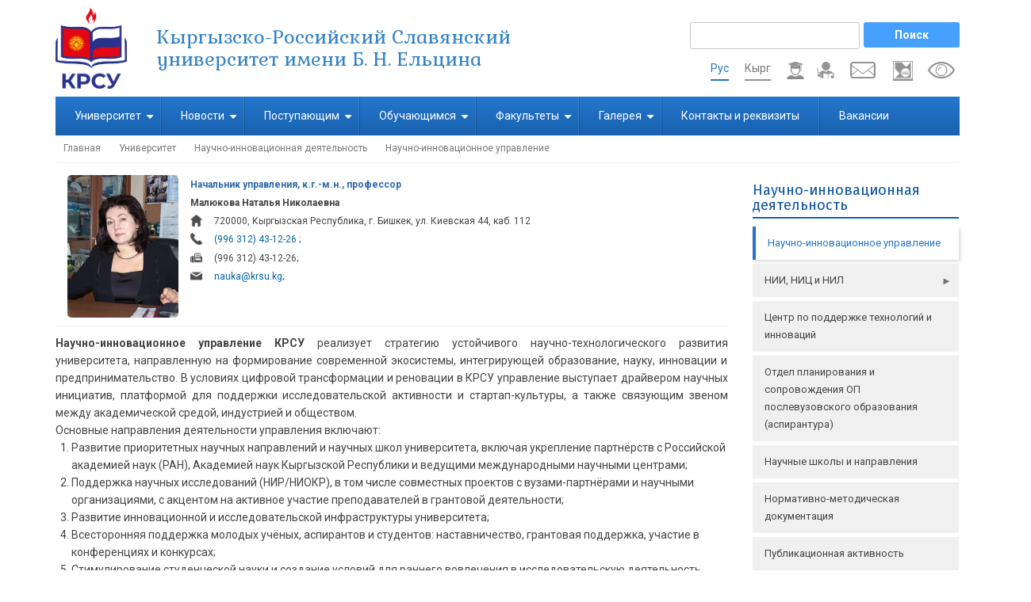

--- FILE ---
content_type: text/html; charset=UTF-8
request_url: https://krsu.kg/management_of_Innovations_in_education_and_science
body_size: 131911
content:
<!DOCTYPE html>
<html lang="ru" dir="ltr">
  <head>
    <meta charset="utf-8" />
<noscript><style>form.antibot * :not(.antibot-message) { display: none !important; }</style>
</noscript><script async src="https://www.googletagmanager.com/gtag/js?id= G-J2L2XKJENM"></script>
<script>window.dataLayer = window.dataLayer || [];function gtag(){dataLayer.push(arguments)};gtag("js", new Date());gtag("set", "developer_id.dMDhkMT", true);gtag("config", " G-J2L2XKJENM", {"groups":"default","page_placeholder":"PLACEHOLDER_page_location","allow_ad_personalization_signals":false});</script>
<meta name="Generator" content="Drupal 10 (https://www.drupal.org)" />
<meta name="MobileOptimized" content="width" />
<meta name="HandheldFriendly" content="true" />
<meta name="viewport" content="width=device-width, initial-scale=1.0" />
<link rel="icon" href="/images/favicon_krsu_0.ico" type="image/vnd.microsoft.icon" />
<link rel="alternate" hreflang="ru" href="https://krsu.kg/management_of_Innovations_in_education_and_science" />
<link rel="alternate" hreflang="ky" href="https://krsu.kg/ky/management_of_Innovations_in_education_and_science" />
<link rel="canonical" href="https://krsu.kg/management_of_Innovations_in_education_and_science" />
<link rel="shortlink" href="https://krsu.kg/node/11" />

    <title>Научно-иновационное управление | Кыргызско-Российский Славянский университет имени Б. Н. Ельцина</title>
    <link rel="stylesheet" media="all" href="/libraries/drupal-superfish/css/superfish.css?t7pf32" />
<link rel="stylesheet" media="all" href="/core/modules/system/css/components/ajax-progress.module.css?t7pf32" />
<link rel="stylesheet" media="all" href="/core/modules/system/css/components/align.module.css?t7pf32" />
<link rel="stylesheet" media="all" href="/core/modules/system/css/components/autocomplete-loading.module.css?t7pf32" />
<link rel="stylesheet" media="all" href="/core/modules/system/css/components/fieldgroup.module.css?t7pf32" />
<link rel="stylesheet" media="all" href="/core/modules/system/css/components/container-inline.module.css?t7pf32" />
<link rel="stylesheet" media="all" href="/core/modules/system/css/components/clearfix.module.css?t7pf32" />
<link rel="stylesheet" media="all" href="/core/modules/system/css/components/details.module.css?t7pf32" />
<link rel="stylesheet" media="all" href="/core/modules/system/css/components/hidden.module.css?t7pf32" />
<link rel="stylesheet" media="all" href="/core/modules/system/css/components/item-list.module.css?t7pf32" />
<link rel="stylesheet" media="all" href="/core/modules/system/css/components/js.module.css?t7pf32" />
<link rel="stylesheet" media="all" href="/core/modules/system/css/components/nowrap.module.css?t7pf32" />
<link rel="stylesheet" media="all" href="/core/modules/system/css/components/position-container.module.css?t7pf32" />
<link rel="stylesheet" media="all" href="/core/modules/system/css/components/progress.module.css?t7pf32" />
<link rel="stylesheet" media="all" href="/core/modules/system/css/components/reset-appearance.module.css?t7pf32" />
<link rel="stylesheet" media="all" href="/core/modules/system/css/components/resize.module.css?t7pf32" />
<link rel="stylesheet" media="all" href="/core/modules/system/css/components/sticky-header.module.css?t7pf32" />
<link rel="stylesheet" media="all" href="/core/modules/system/css/components/system-status-counter.css?t7pf32" />
<link rel="stylesheet" media="all" href="/core/modules/system/css/components/system-status-report-counters.css?t7pf32" />
<link rel="stylesheet" media="all" href="/core/modules/system/css/components/system-status-report-general-info.css?t7pf32" />
<link rel="stylesheet" media="all" href="/core/modules/system/css/components/tabledrag.module.css?t7pf32" />
<link rel="stylesheet" media="all" href="/core/modules/system/css/components/tablesort.module.css?t7pf32" />
<link rel="stylesheet" media="all" href="/core/modules/system/css/components/tree-child.module.css?t7pf32" />
<link rel="stylesheet" media="all" href="/core/modules/contextual/css/contextual.module.css?t7pf32" />
<link rel="stylesheet" media="all" href="/modules/contrib/back_to_top/css/back_to_top.css?t7pf32" />
<link rel="stylesheet" media="all" href="/libraries/colorbox/example3/colorbox.css?t7pf32" />
<link rel="stylesheet" media="all" href="/core/modules/contextual/css/contextual.theme.css?t7pf32" />
<link rel="stylesheet" media="all" href="/core/modules/contextual/css/contextual.icons.theme.css?t7pf32" />
<link rel="stylesheet" media="all" href="/modules/contrib/visually_impaired_module/css/visually_impaired_module.css?t7pf32" />
<link rel="stylesheet" media="all" href="/modules/contrib/ckeditor_accordion/css/accordion.frontend.css?t7pf32" />
<link rel="stylesheet" media="all" href="/core/modules/layout_discovery/layouts/onecol/onecol.css?t7pf32" />
<link rel="stylesheet" media="all" href="/themes/contrib/business_responsive_theme/includes/bootstrap/css/bootstrap.min.css?t7pf32" />
<link rel="stylesheet" media="all" href="/themes/contrib/business_responsive_theme/includes/fontawesome/css/fontawesome-all.css?t7pf32" />
<link rel="stylesheet" media="all" href="/themes/contrib/business_responsive_theme/includes/smartmenus/sm-core-css.css?t7pf32" />
<link rel="stylesheet" media="all" href="/themes/contrib/business_responsive_theme/includes/flexslider/css/flexslider.css?t7pf32" />
<link rel="stylesheet" media="all" href="/themes/contrib/business_responsive_theme/css/sm-core-css.css?t7pf32" />
<link rel="stylesheet" media="all" href="/themes/contrib/business_responsive_theme/css/base.css?t7pf32" />
<link rel="stylesheet" media="all" href="/themes/contrib/business_responsive_theme/css/custom-style.css?t7pf32" />
<link rel="stylesheet" media="all" href="/themes/contrib/business_responsive_theme/css/custom-media.css?t7pf32" />

    <script src="/core/misc/touchevents-test.js?v=10.1.7"></script>

  </head>
  <body class="path-node page-node-type-page">
    <a href="#main-content" class="visually-hidden focusable skip-link">
      Перейти к основному содержанию
    </a>
    
      <div class="dialog-off-canvas-main-canvas" data-off-canvas-main-canvas>
    

<!-- Header and Navbar -->
<header class="main-header">
  <div class="container">
    <div class="row">
      <div class="col-site-branding-block"> <!--col-sm-4 col-md-3-->
                    <div class="region region-header">
    <div id="block-business-responsive-theme-branding" class="contextual-region settings-tray-editable site-branding block block-system block-system-branding-block" data-drupal-settingstray="editable">
  
    <div data-contextual-id="block:block=business_responsive_theme_branding:has_overrides=0&amp;langcode=ru|settings_tray::langcode=ru" data-contextual-token="uUNHq3qxS_9ObBC1fEhUoZUer4bwRJtsYrGqIDKdqNg" data-drupal-ajax-container=""></div>
        <div class="brand logo">
      <a href="/" title="Главная" rel="home" class="site-branding__logo">
        <img src="/images/krsu_logo_0.png" alt="Главная" />
      </a>
    </div>
        <div class="brand site-name">
              <div class="site-branding__name">
          <a href="/" title="Главная" rel="home">Кыргызско-Российский Славянский университет имени Б. Н. Ельцина</a>
        </div>
                </div>
  </div>
<div id="block-business-responsive-theme-mytrackerschetchikposescheniysayta" class="contextual-region settings-tray-editable block block-block-content block-block-content6124142a-3e82-4787-8648-db2a74e5adf1" data-drupal-settingstray="editable">
  
    <div data-contextual-id="block:block=business_responsive_theme_mytrackerschetchikposescheniysayta:has_overrides=0&amp;langcode=ru|settings_tray::langcode=ru|block_content:block_content=35:changed=1738231458&amp;langcode=ru" data-contextual-token="pRfYxa4-iWc6tJahM1CKjslIQZged3VTsGJvJ67pxyk" data-drupal-ajax-container=""></div>
        <div class="layout layout--onecol">
    <div  class="layout__region layout__region--content">
      
            <div><p><script type="text/javascript"> var _tmr = window._tmr || (window._tmr = []); _tmr.push({id: "3606551", type: "pageView", start: (new Date()).getTime()}); (function (d, w, id) { if (d.getElementById(id)) return; var ts = d.createElement("script"); ts.type = "text/javascript"; ts.async = true; ts.id = id; ts.src = "https://mytopf.com/js/code.js"; var f = function () {var s = d.getElementsByTagName("script")[0]; s.parentNode.insertBefore(ts, s);}; if (w.opera == "[object Opera]") { d.addEventListener("DOMContentLoaded", f, false); } else { f(); } })(document, window, "tmr-code"); </script> <noscript><div><img src="https://mytopf.com/counter?id=3606551;js=na" style="position:absolute;left:-9999px;" alt="mytopf.com" /></div></noscript></p>
</div>
      
    </div>
  </div>

  </div>

  </div>


          <button type="button" class="navbar-toggle" data-toggle="collapse" data-target="#main-navigation">
            <span class="sr-only">Toggle navigation</span>
            <span class="icon-bar"></span>
            <span class="icon-bar"></span>
            <span class="icon-bar"></span>
          </button>
        
              </div>

              <div class="col-search-header-block"> <!--col-sm-8 col-md-9-->

                        <div class="region region-search">
    <div class="search-block-form search_block contextual-region settings-tray-editable block block-search" data-drupal-selector="search-block-form" id="block-business-responsive-theme-search" role="search" data-drupal-settingstray="editable">
  
    <div data-contextual-id="block:block=business_responsive_theme_search:has_overrides=0&amp;langcode=ru|settings_tray::langcode=ru" data-contextual-token="H4XIAn3rCHAEhRjhScH3Qo2HI1JwC570GF4YmaIj85c" data-drupal-ajax-container=""></div>
      <form action="/search/node" method="get" id="search-block-form" accept-charset="UTF-8">
  <div class="js-form-item form-item js-form-type-search form-item-keys js-form-item-keys form-no-label">
      <label for="edit-keys" class="visually-hidden">Поиск</label>
        <input title="Введите ключевые слова для поиска." data-drupal-selector="edit-keys" type="search" id="edit-keys" name="keys" value="" size="15" maxlength="128" class="form-search" />

        </div>
<div data-drupal-selector="edit-actions" class="form-actions js-form-wrapper form-wrapper" id="edit-actions"><input data-drupal-selector="edit-submit" type="submit" id="edit-submit" value="Поиск" class="button js-form-submit form-submit" />
</div>

</form>

  </div>
<div class="visually-impaired-module-special visually_Impaired_block contextual-region settings-tray-editable block block-visually-impaired-module block-visually-impaired-block" data-drupal-selector="visually-impaired-module-special" id="block-visuallyimpairedblock" data-drupal-settingstray="editable">
  
    <div data-contextual-id="block:block=visuallyimpairedblock:has_overrides=0&amp;langcode=ru|settings_tray::langcode=ru" data-contextual-token="PWpzyUNUHXdQYSc8VfJRCNgHYvkwVxm_5ljMoOjVVPc" data-drupal-ajax-container=""></div>
      <form action="/management_of_Innovations_in_education_and_science" method="post" id="visually-impaired-module-special" accept-charset="UTF-8">
  <input itemprop="copy" data-drupal-selector="edit-visually-impaired-block" class="vi-special-block-image button js-form-submit form-submit" type="submit" id="edit-visually-impaired-block" name="op" value="Visually impaired site version" />
<input autocomplete="off" data-drupal-selector="form-4ov0y61otsuw5pz2uxyf7kab178cq-q-0mpn89gof78" type="hidden" name="form_build_id" value="form-4Ov0Y61oTsUw5Pz2uxyF7Kab178cQ_Q-0MpN89GOf78" />
<input data-drupal-selector="edit-visually-impaired-module-special" type="hidden" name="form_id" value="visually_impaired_module_special" />

</form>

  </div>
<div id="block-business-responsive-theme-fondkrsu" class="fund_block contextual-region settings-tray-editable block block-block-content block-block-content9bf44aa3-0cee-461c-8ce5-594304e4b7f4" data-drupal-settingstray="editable">
  
    <div data-contextual-id="block:block=business_responsive_theme_fondkrsu:has_overrides=0&amp;langcode=ru|settings_tray::langcode=ru|block_content:block_content=39:changed=1760602513&amp;langcode=ru" data-contextual-token="EgGH9yZC_vY_dNUEB6JdqkPi8XwcCQKEy4QrJ4vJXwE" data-drupal-ajax-container=""></div>
        <div class="layout layout--onecol">
    <div  class="layout__region layout__region--content">
      
            <div><p><a class="fund_krsu" href="https://fund.krsu.kg/" title="Фонд КРСУ">Фонд КРСУ</a></p>
</div>
      
    </div>
  </div>

  </div>
<div id="block-ssylkanapochtu" class="mail_krsu_block contextual-region settings-tray-editable block block-block-content block-block-contentb3668663-f698-42fd-bc00-1014434854ad" data-drupal-settingstray="editable">
  
    <div data-contextual-id="block:block=ssylkanapochtu:has_overrides=0&amp;langcode=ru|settings_tray::langcode=ru|block_content:block_content=11:changed=1743050026&amp;langcode=ru" data-contextual-token="NXiRY0yy8yPGL4w49tCPmwFe2K-yUuHC99XMG-RAP7U" data-drupal-ajax-container=""></div>
        <div class="layout layout--onecol">
    <div  class="layout__region layout__region--content">
      
            <div><p><a class="mail_krsu" href="https://mail.krsu.kg" target="_blank" title="Почтовый сервис КРСУ">Почта КРСУ</a></p>
</div>
      
    </div>
  </div>

  </div>
<div id="block-ssylkaiaisvshapke" class="iais_v_shapke contextual-region settings-tray-editable block block-block-content block-block-content5473ca57-c0c2-4599-b03c-cc49157c1d2b" data-drupal-settingstray="editable">
  
    <div data-contextual-id="block:block=ssylkaiaisvshapke:has_overrides=0&amp;langcode=ru|settings_tray::langcode=ru|block_content:block_content=23:changed=1637923246&amp;langcode=ru" data-contextual-token="WCrrm1sW-TZsIniP9epdcN2805zjD37E5roKx6GRdG8" data-drupal-ajax-container=""></div>
        <div class="layout layout--onecol">
    <div  class="layout__region layout__region--content">
      
            <div><div class="iais_header">
    <div class="iais_employee">
		<a class="iais_img_employee" href="https://iais.krsu.edu.kg/auth/" title="ИАИС для сотрудников" target="_blank">ИАИС для сотрудников</a>
	</div>

	  <div class="iais_students">
		<a class="iais_img_students" href="https://student.krsu.edu.kg/auth" title="ИАИС для студентов" target="_blank">ИАИС для студентов</a>
	</div>

</div></div>
      
    </div>
  </div>

  </div>
<div class="language-switcher-language-url language_switcher main contextual-region settings-tray-editable block block-language block-language-blocklanguage-interface" id="block-pereklyuchatelyazyka-2" role="navigation" data-drupal-settingstray="editable">
  
    <div data-contextual-id="block:block=pereklyuchatelyazyka_2:has_overrides=0&amp;langcode=ru|settings_tray::langcode=ru" data-contextual-token="as-TmCFy4llIUyFNq1vbeTF_jJmOgMpzqVnvhcKmAFw" data-drupal-ajax-container=""></div>
      <ul class="links"><li hreflang="ru" data-drupal-link-system-path="node/11" class="ru is-active"><a href="/management_of_Innovations_in_education_and_science" class="language-link is-active" hreflang="ru" data-drupal-link-system-path="node/11">Рус</a></li><li hreflang="ky" data-drupal-link-system-path="node/11" class="ky"><a href="/ky/management_of_Innovations_in_education_and_science" class="language-link" hreflang="ky" data-drupal-link-system-path="node/11">Кырг</a></li><li hreflang="en" data-drupal-link-system-path="node/11" class="en"><a href="/en/node/11" class="language-link" hreflang="en" data-drupal-link-system-path="node/11">En</a></li></ul>
  </div>

  </div>

                    
          
        </div>
      
    </div>
  </div>
</header>
<!--End Header & Navbar -->


<div class="container main-menuwrap">
  <div class="row">
    <div class="navbar-header col-md-12">
      <nav class="navbar navbar-default" role="navigation">
        

                    <div class="region region-primary-menu">
    <div class="search-block-form search_block_mobile contextual-region settings-tray-editable block block-search" data-drupal-selector="search-block-form-2" id="block-mobile-search" role="search" data-drupal-settingstray="editable">
  
    <div data-contextual-id="block:block=mobile_search:has_overrides=0&amp;langcode=ru|settings_tray::langcode=ru" data-contextual-token="CBV_mrWRKnkM2Ay5fT9ceaqJ-Wxuc8j7Ai6NhOsSKh4" data-drupal-ajax-container=""></div>
      <form action="/search/node" method="get" id="search-block-form--2" accept-charset="UTF-8">
  <div class="js-form-item form-item js-form-type-search form-item-keys js-form-item-keys form-no-label">
      <label for="edit-keys--2" class="visually-hidden">Поиск</label>
        <input title="Введите ключевые слова для поиска." data-drupal-selector="edit-keys" type="search" id="edit-keys--2" name="keys" value="" size="15" maxlength="128" class="form-search" />

        </div>
<div data-drupal-selector="edit-actions" class="form-actions js-form-wrapper form-wrapper" id="edit-actions--2"><input data-drupal-selector="edit-submit" type="submit" id="edit-submit--2" value="Поиск" class="button js-form-submit form-submit" />
</div>

</form>

  </div>
<nav role="navigation" aria-labelledby="block-business-responsive-theme-main-menu-menu" id="block-business-responsive-theme-main-menu" class="contextual-region settings-tray-editable" data-drupal-settingstray="editable">
            
  <h2 class="visually-hidden" id="block-business-responsive-theme-main-menu-menu">Main navigation</h2>
  <div data-contextual-id="block:block=business_responsive_theme_main_menu:has_overrides=0&amp;langcode=ru|menu:menu=main:langcode=ru|settings_tray::langcode=ru" data-contextual-token="mX1xi_P6PXyKMuoLq09NfUQKHAH9IyYEV4Vmu0FLa98" data-drupal-ajax-container=""></div>

        
              <ul class="sm menu-base-theme" id="main-menu"  class="menu nav navbar-nav">
                      <li>
        <a href="/" data-target="#" data-toggle="dropdown">Университет</a>
                                  <ul>
                      <li>
        <a href="/sveden">Сведения об образовательной организации</a>
                  </li>
                  <li>
        <a href="/general_information" data-drupal-link-system-path="node/924">Общая информация</a>
                                  <ul>
                      <li>
        <a href="/rectorate" data-drupal-link-system-path="node/4583">Ректорат</a>
                                  <ul>
                      <li>
        <a href="/first%20vice-rector" data-drupal-link-system-path="node/5489">Первый проректор</a>
                  </li>
                  <li>
        <a href="/vice_rector_for_international_relations" data-drupal-link-system-path="node/171">Проректор по образовательной деятельности</a>
                  </li>
                  <li>
        <a href="/vice_rector_for_financial_and_economic_activities" data-drupal-link-system-path="node/173">Проректор по научной и инновационной деятельности</a>
                  </li>
                  <li>
        <a href="/vice_rector_for_science" data-drupal-link-system-path="node/5525">Проректор по экономическим и правовым вопросам</a>
                  </li>
                  <li>
        <a href="/vice_rector_for_information_and_public_relations" data-drupal-link-system-path="node/172">Проректор по молодежной и информационной политике</a>
                  </li>
                  <li>
        <a href="/prorektor_po_dovuzovskomu_i_dopolnitelnomu_obrazovaniyu" data-drupal-link-system-path="node/6430">Проректор по довузовскому и дополнительному образованию</a>
                  </li>
                  <li>
        <a href="/head_of_the_rectors_office" data-drupal-link-system-path="node/5416">Руководитель аппарата ректората</a>
                  </li>
                  <li>
        <a href="/rectors_advisor" data-drupal-link-system-path="node/5421">Советник ректора</a>
                  </li>
        </ul>
  
            </li>
                  <li>
        <a href="/documents" data-drupal-link-system-path="documents">Документы</a>
                                  <ul>
                      <li>
        <a href="/regulations_for_educational_activities" data-drupal-link-system-path="node/2296">Положения по образовательной деятельности</a>
                  </li>
                  <li>
        <a href="/regulations" data-drupal-link-system-path="node/28">Устав</a>
                  </li>
                  <li>
        <a href="/state_registration" data-drupal-link-system-path="node/32">Свидетельство о государственной регистрации</a>
                  </li>
                  <li>
        <a href="/licenses" data-drupal-link-system-path="node/29">Лицензии</a>
                  </li>
                  <li>
        <a href="/state_accreditation" data-drupal-link-system-path="node/30">Государственная аккредитация (аттестация)</a>
                  </li>
                  <li>
        <a href="/convention" title="Соглашиние" data-drupal-link-system-path="node/5268">Соглашение</a>
                  </li>
                  <li>
        <a href="/public_accreditation" data-drupal-link-system-path="node/31">Общественная аккредитация </a>
                                  <ul>
                      <li>
        <a href="/AKKR_OP_KR_2020" title="Аккредитация КР 2020" data-drupal-link-system-path="node/5248">Аккредитация ОП по КР 2020</a>
                  </li>
                  <li>
        <a href="/AKKR_OP_KR_2025" title="Аккредитация ОП по КР 2025" data-drupal-link-system-path="node/5255">Аккредитация ОП по КР 2025</a>
                  </li>
        </ul>
  
            </li>
                  <li>
        <a href="/decree" title="Указы" data-drupal-link-system-path="node/5272">Указы</a>
                  </li>
                  <li>
        <a href="/contract" title="Договора" data-drupal-link-system-path="node/5275">Договора</a>
                  </li>
                  <li>
        <a href="/international_accreditation" data-drupal-link-system-path="node/2670">Международная аккредитация</a>
                  </li>
                  <li>
        <a href="/university_self_examination" data-drupal-link-system-path="node/35">Самообследование ВУЗа</a>
                  </li>
                  <li>
        <a href="/quality_management_system" data-drupal-link-system-path="node/42">Система менеджмента качества </a>
                  </li>
                  <li>
        <a href="/provisions" data-drupal-link-system-path="node/6233">Положения и приказы</a>
                  </li>
        </ul>
  
            </li>
                  <li>
        <a href="/academic_council" data-drupal-link-system-path="node/40">Ученый совет</a>
                  </li>
                  <li>
        <a href="/board_of_guardians" data-drupal-link-system-path="node/875">Попечительский совет</a>
                  </li>
                  <li>
        <a href="/university_structure" data-drupal-link-system-path="node/877">Структура университета</a>
                  </li>
                  <li>
        <a href="/elcin_and_krsu" data-drupal-link-system-path="node/876">Б.Н.Ельцин и КРСУ</a>
                  </li>
                  <li>
        <a href="/university_development_program" data-drupal-link-system-path="node/878">Программа, стратегия развития университета</a>
                  </li>
                  <li>
        <a href="/anti_corruption" data-drupal-link-system-path="node/880">Противодействие коррупции</a>
                  </li>
                  <li>
        <a href="/contacts" data-drupal-link-system-path="node/881">Контакты и реквизиты</a>
                  </li>
        </ul>
  
            </li>
                  <li>
        <a href="/educational_activities" data-drupal-link-system-path="node/882">Образовательная деятельность</a>
                                  <ul>
                      <li>
        <a href="/management_of_organization_of_educational_process_and_interdepartmental_cooperation" data-drupal-link-system-path="node/8">Управление образовательных программ</a>
                  </li>
                  <li>
        <a href="/joint_educational_programs" data-drupal-link-system-path="node/883">Совместные образовательные программы</a>
                  </li>
                  <li>
        <a href="/midoki" data-drupal-link-system-path="node/5786">Международный институт дополнительного образования и кадрового инжиниринга</a>
                  </li>
                  <li>
        <a href="/college" data-drupal-link-system-path="node/49">Колледж</a>
                  </li>
                  <li>
        <a href="/secondary_school" data-drupal-link-system-path="node/1773">Средняя общеобразовательная школа</a>
                  </li>
                  <li>
        <a href="/library" data-drupal-link-system-path="node/51">Библиотека</a>
                  </li>
                  <li>
        <a href="/training_activity" data-drupal-link-system-path="training_activity">Воспитательная деятельность</a>
                                  <ul>
                      <li>
        <a href="/center_for_cultural_educational_and_educational_work" data-drupal-link-system-path="node/275">Молодёжный центр культуры и творчества</a>
                  </li>
                  <li>
        <a href="/sports_life_of_the_university" data-drupal-link-system-path="node/874">Спортивная жизнь университета</a>
                  </li>
        </ul>
  
            </li>
        </ul>
  
            </li>
                  <li>
        <a href="/scientific_and_innovative_activity" data-drupal-link-system-path="node/10">Научно-инновационная деятельность</a>
                                  <ul>
                      <li>
        <a href="/management_of_Innovations_in_education_and_science" data-drupal-link-system-path="node/11" class="is-active">Научно-инновационное управление</a>
                  </li>
                  <li>
        <a href="/nii_and_nic" data-drupal-link-system-path="nii_and_nic">НИИ, НИЦ и НИЛ</a>
                                  <ul>
                      <li>
        <a href="/research_institutes" data-drupal-link-system-path="taxonomy/term/231">Научно-исследовательские институты</a>
                                  <ul>
                      <li>
        <a href="/Institute_for_strategic_analysis_and_forecast" data-drupal-link-system-path="node/150">Институт стратегического анализа и прогноза</a>
                  </li>
                  <li>
        <a href="/High_altitude_Observatory_of_physics_of_atmospheric_processes_krsu_and_research_and_production_association_typhoon" data-drupal-link-system-path="node/151">Высокогорная Обсерватория физики атмосферных процессов КРСУ и НС РАН</a>
                  </li>
                  <li>
        <a href="/institute_of_russian_language" data-drupal-link-system-path="node/738">Институт русского языка</a>
                  </li>
                  <li>
        <a href="/ipdem_krsu" data-drupal-link-system-path="node/2239">Институт профилактики деструктивности и экстремизма среди молодежи</a>
                  </li>
        </ul>
  
            </li>
                  <li>
        <a href="/scientific_and_educational_centers" data-drupal-link-system-path="taxonomy/term/232">Научно-исследовательские центры</a>
                                  <ul>
                      <li>
        <a href="/high_altitude_dam_monitoring_center" data-drupal-link-system-path="node/160">Центр мониторинга высотных плотин</a>
                  </li>
                  <li>
        <a href="/analytical_center_for_economic_and_demographic_research" data-drupal-link-system-path="node/158">Аналитический центр экономических и демографических исследований</a>
                  </li>
                  <li>
        <a href="/scientific_engineering_and_educational_center_spectrum" data-drupal-link-system-path="node/155">Научно-инженерный и образовательный центр «СПЕКТР»</a>
                  </li>
                  <li>
        <a href="/educational_scientific_and_technical_center_development_of_civil" data-drupal-link-system-path="node/1891">Учебно-научно-технический центр &quot;Развитие Гражданской защиты&quot;</a>
                  </li>
        </ul>
  
            </li>
                  <li>
        <a href="/research_laboratory" title="Научно-исследовательские лаборатории" data-drupal-link-system-path="taxonomy/term/234">Научно-исследовательские лаборатории</a>
                  </li>
        </ul>
  
            </li>
                  <li>
        <a href="/center_for_technology_support_and_innovation" data-drupal-link-system-path="node/54">Центр по поддержке технологий и инноваций</a>
                  </li>
                  <li>
        <a href="/postgraduate_and_doctoral_studies" data-drupal-link-system-path="node/56">Отдел планирования и сопровождения ОП послевузовского образования (аспирантура)</a>
                  </li>
                  <li>
        <a href="/scientific_schools_and_directions" data-drupal-link-system-path="node/886">Научные школы и направления</a>
                  </li>
                  <li>
        <a href="/regulatory_and_procedural_documentation" data-drupal-link-system-path="node/887">Нормативно-методическая документация</a>
                  </li>
                  <li>
        <a href="/publication_activity" data-drupal-link-system-path="node/888">Публикационная активность</a>
                  </li>
                  <li>
        <a href="/dissertation_douncils_kyr" data-drupal-link-system-path="node/889">Диссертационные советы ВАК ПКР</a>
                  </li>
                  <li>
        <a href="/dissertation_councils_rf" data-drupal-link-system-path="dissertation_councils_rf">Диссертационные советы РФ</a>
                  </li>
                  <li>
        <a href="/dissertations_and_abstracts_rf" data-drupal-link-system-path="dissertations_and_abstracts_rf">Диссертации и авторефераты РФ</a>
                                  <ul>
                      <li>
        <a href="/dissertations_and_abstracts_rf_arhiv" data-drupal-link-system-path="dissertations_and_abstracts_rf_arhiv">Архив</a>
                  </li>
        </ul>
  
            </li>
                  <li>
        <a href="/scientific_technical_council" data-drupal-link-system-path="node/5298">Научно-технический совет</a>
                  </li>
                  <li>
        <a href="https://www.krsu.kg/educational_process_phd">Центр базовой докторантуры (PhD по профилю)</a>
                  </li>
        </ul>
  
            </li>
                  <li>
        <a href="/international_activity" data-drupal-link-system-path="node/12">Международная деятельность</a>
                                  <ul>
                      <li>
        <a href="/international_relations_office" data-drupal-link-system-path="node/13">Управление международных связей</a>
                                  <ul>
                      <li>
        <a href="/projects_and_contracts_department" data-drupal-link-system-path="node/94">Отдел международных связей</a>
                  </li>
                  <li>
        <a href="/department_for_work_with_foreign_students" data-drupal-link-system-path="node/95">Отдел по работе с иностранными студентами</a>
                  </li>
        </ul>
  
            </li>
                  <li>
        <a href="/regulatory_documents_and_reporting_forms" data-drupal-link-system-path="node/891">Нормативные документы</a>
                  </li>
                  <li>
        <a href="/bulletin_info" data-drupal-link-system-path="node/892">Информационный бюллетень</a>
                  </li>
        </ul>
  
            </li>
                  <li>
        <a href="/ex_activities" title="Внеучебная деятельность" data-drupal-link-system-path="node/4297">Внеучебная деятельность</a>
                                  <ul>
                      <li>
        <a href="/student_Sports_Club" data-drupal-link-system-path="node/6371">Спортивный Клуб КРСУ</a>
                  </li>
                  <li>
        <a href="/youth_policy_%D1%81" data-drupal-link-system-path="node/4299">Центр молодежной политики</a>
                  </li>
                  <li>
        <a href="/career_and_emp_center" data-drupal-link-system-path="node/4302">Центр карьеры и трудоустройства</a>
                  </li>
                  <li>
        <a href="/internships_and_vacancies" title="Стажировки и вакансии" data-drupal-link-system-path="node/5360">Стажировки и вакансии</a>
                  </li>
                  <li>
        <a href="/from_resume_to_interview" data-drupal-link-system-path="node/5361">От резюме до собеседования</a>
                  </li>
                  <li>
        <a href="/universal_compensation_passport" data-drupal-link-system-path="node/5362">Паспорт универсальных компетенции</a>
                  </li>
        </ul>
  
            </li>
                  <li>
        <a href="/divisions" title="Подразделения" data-drupal-link-system-path="divisions">Подразделения</a>
                                  <ul>
                      <li>
        <a href="/pravovoy_upravleniye" data-drupal-link-system-path="node/103">Правовое управление</a>
                  </li>
                  <li>
        <a href="/planned_financial_management" data-drupal-link-system-path="node/108">Финансово-экономическое управление</a>
                  </li>
                  <li>
        <a href="/nacionalnaya_associaciya_rusistov_kyrgyzstana_okpryal" title="Национальная Ассоциация русистов Кыргызстана" data-drupal-link-system-path="node/3296">Национальная Ассоциация русистов Кыргызстана</a>
                  </li>
                  <li>
        <a href="/department_of_information_and_media_communications" data-drupal-link-system-path="node/106">Управление информационной политики</a>
                                  <ul>
                      <li>
        <a href="/krsu_student_media_center" data-drupal-link-system-path="node/1343">Студенческий медиацентр</a>
                  </li>
        </ul>
  
            </li>
                  <li>
        <a href="/department_for_the_development_of_electronic_educational_resources" data-drupal-link-system-path="node/6882">Управление развития электронных образовательных ресурсов</a>
                                  <ul>
                      <li>
        <a href="/department_of_digitalization_of_educational_processes" data-drupal-link-system-path="node/6883">Отдел цифровизации образовательных процессов</a>
                  </li>
                  <li>
        <a href="/electronic_resources_development_department" data-drupal-link-system-path="node/6884">Отдел разработки электронных ресурсов</a>
                  </li>
        </ul>
  
            </li>
                  <li>
        <a href="/student_engagement_department" data-drupal-link-system-path="node/6936">Управление по взаимодействию с обучающимися</a>
                                  <ul>
                      <li>
        <a href="/department_of_student_affairs" data-drupal-link-system-path="node/6937">Отдел по работе со студентами</a>
                  </li>
                  <li>
        <a href="/multifunctional_center" data-drupal-link-system-path="node/6938">Многофункциональный центр</a>
                  </li>
        </ul>
  
            </li>
                  <li>
        <a href="/publishing_house" data-drupal-link-system-path="node/109">Издательский дом</a>
                                  <ul>
                      <li>
        <a href="/images/_main-site/podrazdelenia/izdatelstvo/How_to_publish_article_textbook_study%20guide_monograph.pdf" title="Как опубликовать в Издательстве КРСУ: статью, учебник, учебное пособие, монографию и т.д.">Как опубликовать статью, учебник, учебное пособие, монографию в издательстве КРСУ</a>
                  </li>
        </ul>
  
            </li>
                  <li>
        <a href="/educational_and_methodical_office_of_digital_technologies_in_education" data-drupal-link-system-path="node/110">Учебно-методический кабинет цифровых технологий в образовании</a>
                  </li>
                  <li>
        <a href="/node/5209" data-drupal-link-system-path="node/5209">Управление по работе с персоналом</a>
                  </li>
                  <li>
        <a href="https://www.krsu.edu.kg/node/5436" title="Центр социологических исследований">Центр социологических исследований</a>
                  </li>
                  <li>
        <a href="/center_for_historical_and_cultural_heritage" data-drupal-link-system-path="node/4391">Центр историко-культурного наследия</a>
                  </li>
        </ul>
  
            </li>
                  <li>
        <a href="/konkurs-rf" data-drupal-link-system-path="node/1228">Закупки</a>
                  </li>
                  <li>
        <a href="/periodicals" data-drupal-link-system-path="periodicals">Периодические издания</a>
                                  <ul>
                      <li>
        <a href="http://vestnik.krsu.edu.kg/">Научный журнал &quot;Вестник КРСУ&quot;</a>
                  </li>
                  <li>
        <a href="/journal_russian_word_in_kyrgyzstan" data-drupal-link-system-path="journal_russian_word_in_kyrgyzstan">Журнал &quot;Русское слово в Кыргызстане&quot;</a>
                  </li>
                  <li>
        <a href="/papper_student_review" data-drupal-link-system-path="papper_student_review">Газета &quot;Студенческое обозрение&quot;</a>
                  </li>
        </ul>
  
            </li>
                  <li>
        <a href="/alumni_association" data-drupal-link-system-path="node/5386">Ассоциация выпускников КРСУ</a>
                  </li>
                  <li>
        <a href="/halls_for_rent" data-drupal-link-system-path="node/5933">Организация мероприятий</a>
                  </li>
                  <li>
        <a href="/competition_pps" data-drupal-link-system-path="node/6057">Конкурс ППС</a>
                  </li>
        </ul>
  
            </li>
                  <li>
        <a href="/news" data-target="#" data-toggle="dropdown">Новости</a>
                                  <ul>
                      <li>
        <a href="/actual_news" data-drupal-link-system-path="actual_news">Актуально</a>
                  </li>
                  <li>
        <a href="/notice" data-drupal-link-system-path="notice">Объявления</a>
                  </li>
                  <li>
        <a href="/university_in_the_media" data-drupal-link-system-path="university_in_the_media">Университет в СМИ</a>
                  </li>
                  <li>
        <a href="/events" data-drupal-link-system-path="events">События</a>
                                  <ul>
                      <li>
        <a href="/legacy_of_the_great_victory" data-drupal-link-system-path="legacy_of_the_great_victory">Наследие Великой Победы</a>
                  </li>
                  <li>
        <a href="/significant_events_in_the_history_of_kyrgyzstan_and_russia" data-drupal-link-system-path="significant_events_in_the_history_of_kyrgyzstan_and_russia">Значимые события в истории Кыргызстана и России</a>
                  </li>
                  <li>
        <a href="/important_events_in_the_history_of_the_university" data-drupal-link-system-path="important_events_in_the_history_of_the_university">Важные события в истории университета</a>
                  </li>
        </ul>
  
            </li>
        </ul>
  
            </li>
                  <li>
        <a href="http://abit.krsu.edu.kg/" data-target="#" data-toggle="dropdown">Поступающим</a>
                                  <ul>
                      <li>
        <a href="http://abit.krsu.edu.kg/" title="Приемная комиссия">Приемная комиссия</a>
                  </li>
                  <li>
        <a href="http://college.krsu.edu.kg/index.php/abit">Колледж</a>
                  </li>
                  <li>
        <a href="https://abit.krsu.edu.kg/bachelor">Бакалавриат/Специалитет</a>
                  </li>
                  <li>
        <a href="https://abit.krsu.edu.kg/magistr">Магистратура</a>
                  </li>
                  <li>
        <a href="https://abit.krsu.edu.kg/aspirant">Аспирантура</a>
                                  <ul>
                      <li>
        <a href="/applicants" data-drupal-link-system-path="node/904">Соискателям</a>
                  </li>
                  <li>
        <a href="/doctoral_study" data-drupal-link-system-path="node/903">Докторантура</a>
                  </li>
        </ul>
  
            </li>
                  <li>
        <a href="https://abit.krsu.edu.kg/basic_doctoral_phd">Базовая докторантура (PhD/по профилю) КРСУ</a>
                  </li>
                  <li>
        <a href="https://abit.krsu.edu.kg/ordinat">Ординатура</a>
                  </li>
                  <li>
        <a href="https://abit.krsu.kg/intern">Интернатура</a>
                  </li>
                  <li>
        <a href="/inclusive_education" title="Высшее инклюзивное образование" data-drupal-link-system-path="node/5856">Высшее инклюзивное образование</a>
                  </li>
        </ul>
  
            </li>
                  <li>
        <a href="/studying" data-target="#" data-toggle="dropdown">Обучающимся</a>
                                  <ul>
                      <li>
        <a href="/student" data-drupal-link-system-path="node/460">Студенту</a>
                                  <ul>
                      <li>
        <a href="https://student.krsu.kg/auth">Личный кабинет ИАИС</a>
                  </li>
                  <li>
        <a href="/how_to_write_a_great_work_and_pass_the_anti_plagiarism" data-drupal-link-system-path="node/894">Как написать отличную работу и «пройти Антиплагиат»</a>
                  </li>
                  <li>
        <a href="/testing_and_exams" data-drupal-link-system-path="node/997">Тестирование, экзамены, МИГА</a>
                                  <ul>
                      <li>
        <a href="/internet_olympiads" data-drupal-link-system-path="node/3183">Интернет-олимпиады</a>
                  </li>
                  <li>
        <a href="/federal_Internet_exam_for_undergraduate_graduates" data-drupal-link-system-path="node/1002">ФИЭБ-2020</a>
                  </li>
                  <li>
        <a href="/federal_Internet_exam_for_undergraduate_graduates2021" data-drupal-link-system-path="node/1003">ФИЭБ-2021</a>
                  </li>
                  <li>
        <a href="/federal_Internet_exam_for_undergraduate_graduates2022" data-drupal-link-system-path="node/1544">ФИЭБ-2022</a>
                  </li>
                  <li>
        <a href="/federal_Internet_exam_for_undergraduate_graduates2023" data-drupal-link-system-path="node/2300">ФИЭБ-2023</a>
                  </li>
                  <li>
        <a href="/federal_Internet_exam_for_undergraduate_graduates2024" data-drupal-link-system-path="node/3257">ФИЭБ-2024</a>
                  </li>
                  <li>
        <a href="/VVI-BS" data-drupal-link-system-path="node/1004">Внутренние вступительные испытания (бакалавриат/специалитет)</a>
                  </li>
                  <li>
        <a href="/VVI-M" data-drupal-link-system-path="node/6304">Внутренние вступительные испытания (магистратура)</a>
                  </li>
                  <li>
        <a href="/interdisciplinary_state_exam" data-drupal-link-system-path="node/1005">Междисциплинарная итоговая государственная аттестация</a>
                  </li>
        </ul>
  
            </li>
                  <li>
        <a href="/krsu_student_media_center" data-drupal-link-system-path="node/1343">Студенческий медиацентр</a>
                  </li>
                  <li>
        <a href="/russian_scholarships" data-drupal-link-system-path="node/2442">Стипендии России</a>
                  </li>
                  <li>
        <a href="/graduate_practice" data-drupal-link-system-path="node/915">Практика</a>
                  </li>
                  <li>
        <a href="/stajgirOffki" data-drupal-link-system-path="node/916">Стажировки</a>
                  </li>
        </ul>
  
            </li>
                  <li>
        <a href="/undergraduate" data-drupal-link-system-path="node/899">Магистранту</a>
                  </li>
                  <li>
        <a href="/postgraduate_study" data-drupal-link-system-path="node/900">Аспиранту</a>
                                  <ul>
                      <li>
        <a href="/aspirant_news" data-drupal-link-system-path="aspirant_news">Объявления</a>
                  </li>
                  <li>
        <a href="/educational_process" data-drupal-link-system-path="node/901">Учебный процесс</a>
                  </li>
                  <li>
        <a href="/images/_main-site/08_info/04_aspirantu/Polozhenie_o_prokhozhdenii_itogovoy_attestatsii.pdf">Итоговая аттестация</a>
                  </li>
                  <li>
        <a href="/doctoral_study" data-drupal-link-system-path="node/903">Докторантура</a>
                  </li>
                  <li>
        <a href="/applicants" data-drupal-link-system-path="node/904">Соискателям</a>
                  </li>
                  <li>
        <a href="/regulatory_documents_for_applicants" data-drupal-link-system-path="node/905">Нормативные документы</a>
                  </li>
                  <li>
        <a href="/useful_links" data-drupal-link-system-path="node/906">Полезные ссылки</a>
                  </li>
        </ul>
  
            </li>
                  <li>
        <a href="/resident_physician" data-drupal-link-system-path="node/907">Ординатору</a>
                                  <ul>
                      <li>
        <a href="/list_of_licensed_training_programs" data-drupal-link-system-path="node/908">Перечень лицензированных программ подготовки</a>
                  </li>
                  <li>
        <a href="/clinical_bases" data-drupal-link-system-path="node/909">Клинические базы</a>
                  </li>
                  <li>
        <a href="/positions" data-drupal-link-system-path="node/910">Положения</a>
                  </li>
                  <li>
        <a href="/class_schedule" data-drupal-link-system-path="node/911">Расписание занятий</a>
                  </li>
                  <li>
        <a href="/lists" data-drupal-link-system-path="node/912">Списки</a>
                  </li>
                  <li>
        <a href="/information_about_employment_of_graduates" data-drupal-link-system-path="node/913">Сведения о трудоустройстве выпускников</a>
                  </li>
        </ul>
  
            </li>
                  <li>
        <a href="/basic_doctoral_studies_phd" data-drupal-link-system-path="node/2350">Докторанту (PhD)</a>
                                  <ul>
                      <li>
        <a href="/list_of_licensed_training_programs_phd" data-drupal-link-system-path="node/2351">Перечень лицензированных программ подготовки</a>
                  </li>
                  <li>
        <a href="/regulatory_documents_phd" data-drupal-link-system-path="node/2352">Нормативные документы</a>
                  </li>
                  <li>
        <a href="/educational_process_phd" data-drupal-link-system-path="node/2357">Учебный процесс</a>
                  </li>
        </ul>
  
            </li>
                  <li>
        <a href="/translation_recovery" data-drupal-link-system-path="node/5998">Перевод, восстановления</a>
                  </li>
                  <li>
        <a href="/extracurricular_activities" data-drupal-link-system-path="node/4901">Внеучебная работа</a>
                  </li>
                  <li>
        <a href="/events_calendar" data-drupal-link-system-path="node/4903">Календарь мероприятий</a>
                  </li>
                  <li>
        <a href="/exchange_programs" data-drupal-link-system-path="node/4902">Программы обмена</a>
                  </li>
                  <li>
        <a href="/sports_and_health" data-drupal-link-system-path="node/4899">Спорт и здоровье</a>
                  </li>
                  <li>
        <a href="/scholarship_and_social_support" data-drupal-link-system-path="node/4898">Стипендии и социальная поддержка</a>
                  </li>
                  <li>
        <a href="/student_organizations" data-drupal-link-system-path="node/4897">Студенческие объединения</a>
                                  <ul>
                      <li>
        <a href="/node/5354" data-drupal-link-system-path="node/5354">Студенческий профсоюз &quot;МОЛОДЫЕ&quot;</a>
                  </li>
                  <li>
        <a href="/%20debate%20_club" data-drupal-link-system-path="node/5071">Дебатный клуб</a>
                  </li>
                  <li>
        <a href="/rays_of_goodness" data-drupal-link-system-path="node/5066">Добровольческое движение “Лучи добра&quot;</a>
                  </li>
                  <li>
        <a href="/node/5073" data-drupal-link-system-path="node/5073">Киноклуб “Штурвал”</a>
                  </li>
                  <li>
        <a href="/international_Friendship_Club" data-drupal-link-system-path="node/5072">Клуб интернациональной дружбы</a>
                  </li>
                  <li>
        <a href="/adapters" data-drupal-link-system-path="node/5070">Объединение обучающихся “Адаптеры”</a>
                  </li>
                  <li>
        <a href="/student_Parliament_and_Faculty_Student_Councils" data-drupal-link-system-path="node/5065">Студенческий Парламент и факультетские студ.советы</a>
                  </li>
                  <li>
        <a href="/node/5067" data-drupal-link-system-path="node/5067">Студенческое научное общество</a>
                  </li>
        </ul>
  
            </li>
                  <li>
        <a href="/student_rigades" data-drupal-link-system-path="node/5068">Студенческие отряды</a>
                                  <ul>
                      <li>
        <a href="/accumulated_from_the_heart" data-drupal-link-system-path="node/5496">«Накопилось от души? Не стесняйся – напиши!»</a>
                  </li>
        </ul>
  
            </li>
                  <li>
        <a href="/Extracurricular_Activities_Management" data-drupal-link-system-path="node/6918">Управление внеучебной работы</a>
                                  <ul>
                      <li>
        <a href="/Prodvizhenie_dance_theater" data-drupal-link-system-path="node/6919">Театр танца «PROдвижение»</a>
                  </li>
                  <li>
        <a href="/Vocal_Studio" data-drupal-link-system-path="node/6920">Студия вокала</a>
                  </li>
                  <li>
        <a href="/Youth_Slavic_Teater" data-drupal-link-system-path="node/6921">Молодёжный Славянский театр</a>
                  </li>
        </ul>
  
            </li>
                  <li>
        <a href="/career_and_employment_department" data-drupal-link-system-path="node/4900">Центр карьеры и трудоустройства</a>
                  </li>
                  <li>
        <a href="/psychological_support" data-drupal-link-system-path="node/5923">Психологическая поддержка</a>
                  </li>
        </ul>
  
            </li>
                  <li>
        <a href="/faculties_and_departments" data-target="#" data-toggle="dropdown">Факультеты</a>
                                  <ul>
                      <li>
        <a href="/faculty_of_science_and_technology" data-drupal-link-system-path="node/1580">Естественно-технический факультет</a>
                                  <ul>
                      <li>
        <a href="/department_of_applied_mathematics_and_computer_science" data-drupal-link-system-path="node/351">Кафедра прикладной математики и информатики</a>
                  </li>
                  <li>
        <a href="/department_of_information_and_computing_technologies" data-drupal-link-system-path="node/352">Кафедра информационных и вычислительных технологий</a>
                  </li>
                  <li>
        <a href="/department_of_physics_and_microelectronics" data-drupal-link-system-path="node/353">Кафедра физики и микроэлектроники</a>
                  </li>
                  <li>
        <a href="/department_of_mechanics" data-drupal-link-system-path="node/354">Кафедра механики и приборостроения имени Я.И.Рудаева</a>
                  </li>
                  <li>
        <a href="/department_of_road_transport" data-drupal-link-system-path="node/356">Кафедра автомобильного транспорта</a>
                  </li>
                  <li>
        <a href="/department_of_non_traditional_and_renewable_energy_sources" data-drupal-link-system-path="node/359">Кафедра нетрадиционных и возобновляемых источников энергиии</a>
                  </li>
                  <li>
        <a href="/department_of_physical_processes_of_mining_production" data-drupal-link-system-path="node/360">Кафедра физических процессов горного производства</a>
                  </li>
                  <li>
        <a href="/department_of_higher_mathematics" data-drupal-link-system-path="node/361">Кафедра высшей математики</a>
                  </li>
                  <li>
        <a href="/department_of_communication_networks_and_communication_systems" data-drupal-link-system-path="node/362">Кафедра сети связи и системы коммуникации</a>
                  </li>
        </ul>
  
            </li>
                  <li>
        <a href="/economic_faculty" data-drupal-link-system-path="node/291">Экономический факультет</a>
                                  <ul>
                      <li>
        <a href="/department_of_management" data-drupal-link-system-path="node/363">Кафедра менеджмента</a>
                  </li>
                  <li>
        <a href="/department_of_finance_and_credit" data-drupal-link-system-path="node/364">Кафедра &quot;Финансы и кредит&quot;</a>
                  </li>
                  <li>
        <a href="/department_of_economic_theory" data-drupal-link-system-path="node/365">Кафедра экономической теории</a>
                  </li>
                  <li>
        <a href="/department_of_world_economy" data-drupal-link-system-path="node/390">Кафедра мировой экономики</a>
                  </li>
                  <li>
        <a href="/department_of_economics_and_enterprise_management" data-drupal-link-system-path="node/366">Кафедра экономики и управления на предприятии</a>
                  </li>
                  <li>
        <a href="/department_of_mathematical_methods_and_operations_research_in_economics" data-drupal-link-system-path="node/367">Кафедра математические методы и исследование операций в экономике  имени И.В. Лукашовой</a>
                  </li>
                  <li>
        <a href="/department_of_accounting_analysis_and_audit" data-drupal-link-system-path="node/368">Кафедра бухгалтерского учета, анализа и аудита</a>
                  </li>
                  <li>
        <a href="/analytical_center_for_economic_and_demographic_research" data-drupal-link-system-path="node/158">Аналитический центр экономических и демографических исследований</a>
                  </li>
                  <li>
        <a href="/issyk_kul_greater_eurasia_international_analytical_club" data-drupal-link-system-path="node/1610">Международный аналитический клуб «Иссык-Куль – Большая Евразия»</a>
                  </li>
        </ul>
  
            </li>
                  <li>
        <a href="/law_faculty" data-drupal-link-system-path="node/292">Юридический факультет</a>
                                  <ul>
                      <li>
        <a href="/department_of_administrative_and_financial_law" data-drupal-link-system-path="node/369">Кафедра административного и финансового права</a>
                  </li>
                  <li>
        <a href="/department_of_civil_law_and_procedure" data-drupal-link-system-path="node/370">Кафедра гражданского права и процесса</a>
                  </li>
                  <li>
        <a href="/department_of_forensic_science" data-drupal-link-system-path="node/371">Кафедра Судебной экспертизы</a>
                  </li>
                  <li>
        <a href="/department_of_theory_and_history_of_state_and_law" data-drupal-link-system-path="node/372">Кафедра теории и истории государства и права</a>
                  </li>
                  <li>
        <a href="/department_of_criminal_law_and_criminology" data-drupal-link-system-path="node/373">Кафедра уголовного права и процесса</a>
                  </li>
                  <li>
        <a href="/department_of_criminal_procedure_and_criminalistics" data-drupal-link-system-path="node/374">Кафедра уголовного процесса и криминалистики</a>
                  </li>
                  <li>
        <a href="/department_of_international_and_constitutional_law" data-drupal-link-system-path="node/375">Кафедра международного и конституционного права</a>
                  </li>
                  <li>
        <a href="/center_for_clinical_legal_education" data-drupal-link-system-path="node/376">Центр клинического юридического образования</a>
                  </li>
        </ul>
  
            </li>
                  <li>
        <a href="/humanitarian_faculty" data-drupal-link-system-path="node/293">Гуманитарный факультет</a>
                                  <ul>
                      <li>
        <a href="/department_of_teache_education" data-drupal-link-system-path="node/5251">Кафедра педагогического образования</a>
                  </li>
                  <li>
        <a href="/department_of_russian_language" data-drupal-link-system-path="node/377">Кафедра русской филологии</a>
                  </li>
                  <li>
        <a href="/department_of_psychology" data-drupal-link-system-path="node/378">Кафедра психологии</a>
                  </li>
                  <li>
        <a href="/department_of_history_and_cultural_studies" data-drupal-link-system-path="node/380">Кафедра истории имени академика  В.М. Плоских</a>
                  </li>
                  <li>
        <a href="/department_of_philosophy" data-drupal-link-system-path="node/381">Кафедра философии и религиоведения имени академика А.Ч. Какеева</a>
                  </li>
                  <li>
        <a href="/department_of_german_philology" data-drupal-link-system-path="node/382">Кафедра германской филологии</a>
                  </li>
                  <li>
        <a href="/department_of_theory_and_practice_of_english_and_intercultural_communication" data-drupal-link-system-path="node/383">Кафедра теории и практики английского языка и межкультурной коммуникации</a>
                  </li>
                  <li>
        <a href="/department_of_advertising_and_public_relations" data-drupal-link-system-path="node/385">Кафедра рекламы и связи с общественностью</a>
                  </li>
        </ul>
  
            </li>
                  <li>
        <a href="/international_relations_faculty" data-drupal-link-system-path="node/294">Факультет международных отношений</a>
                                  <ul>
                      <li>
        <a href="/institute_of_World_Languages" data-drupal-link-system-path="node/5195">Институт мировых цивилизаций и языков</a>
                                  <ul>
                      <li>
        <a href="/department_of_world_languages" data-drupal-link-system-path="node/387">Кафедра мировых языков</a>
                  </li>
                  <li>
        <a href="/business_school" data-drupal-link-system-path="node/5901">Международная бизнес-школа</a>
                  </li>
                  <li>
        <a href="/linguistic_laboratory" data-drupal-link-system-path="node/5907">Лингвистическая лаборатория</a>
                  </li>
                  <li>
        <a href="/center_for_eurasian_studies" data-drupal-link-system-path="node/1326">Евразийский сектор</a>
                  </li>
                  <li>
        <a href="/center_for_iranian_studies" data-drupal-link-system-path="node/398">Сектор Иранистики</a>
                  </li>
                  <li>
        <a href="/center_of_chinese_culture" data-drupal-link-system-path="node/394">Сектор китаистики</a>
                  </li>
                  <li>
        <a href="/the_center_for_korean_language" data-drupal-link-system-path="node/395">Сектор Корейского языка и культуры</a>
                  </li>
                  <li>
        <a href="/the_center_for_turkic" data-drupal-link-system-path="node/397">Сектор тюркских цивилизаций</a>
                  </li>
        </ul>
  
            </li>
                  <li>
        <a href="/department_of_international_journalism" data-drupal-link-system-path="node/391">Кафедра международной журналистики</a>
                  </li>
                  <li>
        <a href="/department_of_international_relations" data-drupal-link-system-path="node/389">Кафедра международных отношений и политологии</a>
                  </li>
        </ul>
  
            </li>
                  <li>
        <a href="/medical_faculty" data-drupal-link-system-path="node/296">Медицинский факультет</a>
                                  <ul>
                      <li>
        <a href="/department_of_chemistry_and_biochemistry" data-drupal-link-system-path="node/415">Кафедра химии и биохимии</a>
                  </li>
                  <li>
        <a href="/department_of_physics_medicine_and_biology" data-drupal-link-system-path="node/416">Кафедра физики, мединформатики и биологии</a>
                  </li>
                  <li>
        <a href="/department_of_normal_physiology" data-drupal-link-system-path="node/417">Кафедра нормальной физиологии</a>
                  </li>
                  <li>
        <a href="/department_of_pathological_physiology" data-drupal-link-system-path="node/418">Кафедра патологической физиологии</a>
                  </li>
                  <li>
        <a href="/department_of_pathological_anatomy" data-drupal-link-system-path="node/419">Кафедра патологической анатомии</a>
                  </li>
                  <li>
        <a href="/department_of_forensic_medicine" data-drupal-link-system-path="node/420">Кафедра судебной медицины</a>
                  </li>
                  <li>
        <a href="/department_of_histology_embryology_cytology" data-drupal-link-system-path="node/421">Кафедра гистологии, эмбриологии, цитологии</a>
                  </li>
                  <li>
        <a href="/department_of_basic_and_clinical_pharmacology" data-drupal-link-system-path="node/422">Кафедра базисной и клинической фармакологии</a>
                  </li>
                  <li>
        <a href="/department_of_hygiene" data-drupal-link-system-path="node/423">Кафедра гигиены</a>
                  </li>
                  <li>
        <a href="/department_of_public_health_and_health_care" data-drupal-link-system-path="node/424">Кафедра общественного здоровья и здравоохранения</a>
                  </li>
                  <li>
        <a href="/department_of_therapy_No_1_of_specialties_pediatrics_and%20_dentistry" data-drupal-link-system-path="node/425">Кафедра терапии № 1 специальностей &quot;Педиатрия&quot; и &quot;Стоматология&quot;</a>
                  </li>
                  <li>
        <a href="/department_of_therapy_%E2%84%96_2_specialty_medical_business" data-drupal-link-system-path="node/426">Кафедра терапии № 2 специальности &quot;Лечебное дело&quot;</a>
                  </li>
                  <li>
        <a href="/department_of_general_and_faculty_surgery" data-drupal-link-system-path="node/427">Кафедра общей и факультетской хирургии</a>
                  </li>
                  <li>
        <a href="/department_of_hospital_surgery" data-drupal-link-system-path="node/428">Кафедра госпитальной хирургии им. Х.С.Бебезова </a>
                  </li>
                  <li>
        <a href="/department_of_urology" data-drupal-link-system-path="node/429">Кафедра урологии</a>
                  </li>
                  <li>
        <a href="/department_of_traumatology_and_orthopedics" data-drupal-link-system-path="node/430">Кафедра травматологии и ортопедии</a>
                  </li>
                  <li>
        <a href="/department_of_pediatrics" data-drupal-link-system-path="node/431">Кафедра педиатрии</a>
                  </li>
                  <li>
        <a href="/department_of_pediatric_surgery" data-drupal-link-system-path="node/432">Кафедра детской хирургии</a>
                  </li>
                  <li>
        <a href="/department_of_obstetrics_and_gynecology" data-drupal-link-system-path="node/433">Кафедра акушерства и гинекологии</a>
                  </li>
                  <li>
        <a href="/department_of_surgical_dentistry" data-drupal-link-system-path="node/434">Кафедра хирургической стоматологии</a>
                  </li>
                  <li>
        <a href="/department_of_therapeutic_dentistry" data-drupal-link-system-path="node/435">Кафедра терапевтической стоматологии</a>
                  </li>
                  <li>
        <a href="/department_of_orthopedic_dentistry" data-drupal-link-system-path="node/436">Кафедра ортопедической стоматологии</a>
                  </li>
                  <li>
        <a href="/department_of_pediatric_dentistry_maxillofacial_and_plastic_surgery" data-drupal-link-system-path="node/437">Кафедра стоматологии детского возраста, челюстно-лицевой и пластической хирургии</a>
                  </li>
                  <li>
        <a href="/department_of_oncology_and_radiotherapy" data-drupal-link-system-path="node/438">Кафедра онкологии и лучевой терапии</a>
                  </li>
                  <li>
        <a href="/department_of_radiation_diagnostics" data-drupal-link-system-path="node/439">Кафедра лучевой диагностики</a>
                  </li>
                  <li>
        <a href="/department_of_ophthalmology" data-drupal-link-system-path="node/440">Кафедра офтальмологии</a>
                  </li>
                  <li>
        <a href="/department_of_otorhinolaryngology" data-drupal-link-system-path="node/441">Кафедра оториноларингологии</a>
                  </li>
                  <li>
        <a href="/department_of_neurology_neurosurgery_and_medical_genetics" data-drupal-link-system-path="node/442">Кафедра неврологии, нейрохирургии и медицинской генетики</a>
                  </li>
                  <li>
        <a href="/department_of_infectious_diseases" data-drupal-link-system-path="node/443">Кафедра инфекционных болезней</a>
                  </li>
                  <li>
        <a href="/department_of_dermatology_and_phthisiology" data-drupal-link-system-path="node/444">Кафедра дерматовенерологии и фтизиатрии</a>
                  </li>
                  <li>
        <a href="/department_of_medical_psychology_psychiatry_and_psychotherapy" data-drupal-link-system-path="node/446">Кафедра медицинской психологии, психиатрии и психотерапии</a>
                  </li>
                  <li>
        <a href="/department_of_emergency_medicine" data-drupal-link-system-path="node/447">Кафедра медицины катастроф</a>
                  </li>
                  <li>
        <a href="/department_of_microbiology_and_virology" data-drupal-link-system-path="node/448">Кафедра микробиологии и вирусологии</a>
                  </li>
                  <li>
        <a href="/department_of_epidemiology_and_immunology" data-drupal-link-system-path="node/449">Кафедра эпидемиологии и иммунологии</a>
                  </li>
                  <li>
        <a href="/department_of_anatomy_topographic_anatomy_and_operative_surgery" data-drupal-link-system-path="node/450">Кафедра анатомии, топографической анатомии и оперативной хирургии</a>
                  </li>
                  <li>
        <a href="/department_of_educational_practice_and_the_basics_of_research" data-drupal-link-system-path="node/2102">Кафедра Учебной практики и основ НИР</a>
                  </li>
                  <li>
        <a href="/department_of_family_medicine" data-drupal-link-system-path="node/452">Кафедра медицинской реабилитации и семейной медицины</a>
                  </li>
                  <li>
        <a href="/center_for_integrative_and_practical_training" data-drupal-link-system-path="node/451">Центр симулятивного обучения и аккредитации врачей</a>
                  </li>
                  <li>
        <a href="/center_for_the_organization_of_medical_practice" data-drupal-link-system-path="node/2434">Центр организации медицинской практики</a>
                  </li>
        </ul>
  
            </li>
                  <li>
        <a href="/faculty_of_architecture_design_and_construction" data-drupal-link-system-path="node/295">Факультет архитектуры, дизайна и строительства</a>
                                  <ul>
                      <li>
        <a href="/department_of_architecture" data-drupal-link-system-path="node/402">Кафедра архитектуры</a>
                  </li>
                  <li>
        <a href="/department_of_fine_arts" data-drupal-link-system-path="node/404">Кафедра основ архитектурного проектирования и изобразительных дисциплин имени В.А. Шестопала</a>
                  </li>
                  <li>
        <a href="/department_of_water_resources_and_engineering_disciplines" data-drupal-link-system-path="node/405">Кафедра водных ресурсов и инженерных дисциплин</a>
                  </li>
                  <li>
        <a href="/department_of_architectural_environment_design" data-drupal-link-system-path="node/406">Кафедра дизайн архитектурной среды</a>
                  </li>
                  <li>
        <a href="/department_of_construction" data-drupal-link-system-path="node/407">Кафедра строительства</a>
                  </li>
                  <li>
        <a href="/department_of_artistic_product_design" data-drupal-link-system-path="node/408">Кафедра художественного проектирования изделий</a>
                  </li>
                  <li>
        <a href="/the_department_of_protection_in_emergency_situations" data-drupal-link-system-path="node/409">Кафедра экологии и защиты в чрезвычайных ситуациях</a>
                  </li>
                  <li>
        <a href="/educational_and_innovation_laboratories" data-drupal-link-system-path="node/411">Учебно-инновационные лаборатории</a>
                  </li>
        </ul>
  
            </li>
                  <li>
        <a href="/mejfakultetskie_kafedri" data-drupal-link-system-path="mejfakultetskie_kafedri">Межфакультетские кафедры</a>
                                  <ul>
                      <li>
        <a href="/foreign_languages_department" data-drupal-link-system-path="node/412">Кафедра иностранных языков</a>
                  </li>
                  <li>
        <a href="/department_of_physical_education" data-drupal-link-system-path="node/413">Кафедра физического воспитания</a>
                  </li>
                  <li>
        <a href="/department_of_kyrgyz_language" data-drupal-link-system-path="node/384">Кафедра кыргызского языка</a>
                  </li>
        </ul>
  
            </li>
        </ul>
  
            </li>
                  <li>
        <a href="/photogallery" data-target="#" data-toggle="dropdown">Галерея</a>
                                  <ul>
                      <li>
        <a href="/corporate-identity" data-drupal-link-system-path="node/6757">Фирменный стиль</a>
                  </li>
                  <li>
        <a href="/photogallery/significant_visits" data-drupal-link-system-path="photogallery/significant_visits">Значимые визиты</a>
                  </li>
                  <li>
        <a href="/photogallery/art_culture_creativity" data-drupal-link-system-path="photogallery/art_culture_creativity">Искусство, культура, творчество</a>
                  </li>
                  <li>
        <a href="/photogallery/historical_memory" data-drupal-link-system-path="photogallery/historical_memory">Историческая память</a>
                  </li>
                  <li>
        <a href="/photogallery/international_cooperation" data-drupal-link-system-path="photogallery/international_cooperation">Международное сотрудничество</a>
                  </li>
                  <li>
        <a href="/photogallery/science" data-drupal-link-system-path="photogallery/science">Наука</a>
                  </li>
                  <li>
        <a href="/photogallery/olympiad_movement" data-drupal-link-system-path="photogallery/olympiad_movement">Олимпиадное движение</a>
                  </li>
                  <li>
        <a href="/photogallery/victories_and_achievements" data-drupal-link-system-path="photogallery/victories_and_achievements">Победы и достижения</a>
                  </li>
                  <li>
        <a href="/photogallery/promotion_of_the_russian_language" data-drupal-link-system-path="photogallery/promotion_of_the_russian_language">Продвижение русского языка</a>
                  </li>
                  <li>
        <a href="/photogallery/exhibitions" data-drupal-link-system-path="photogallery/exhibitions">Выставки</a>
                  </li>
                  <li>
        <a href="/photogallery/sport" data-drupal-link-system-path="photogallery/sport">Спорт</a>
                  </li>
                  <li>
        <a href="/photogallery/student_body" data-drupal-link-system-path="photogallery/student_body">Студенчество</a>
                  </li>
                  <li>
        <a href="/photogallery/forums_conferences_round_tables" data-drupal-link-system-path="photogallery/forums_conferences_round_tables">Форумы, конференции, круглые столы</a>
                  </li>
        </ul>
  
            </li>
                  <li>
        <a href="/contacts" title="Контакты и реквизиты" data-drupal-link-system-path="node/881">Контакты и реквизиты</a>
                  </li>
                  <li>
        <a href="/vacancies" data-drupal-link-system-path="node/5313">Вакансии</a>
                  </li>
        </ul>
  


  </nav>

  </div>

              </nav>
    </div>
  </div>
</div>




<!--Highlighted-->
      <div class="container">
      <div class="row">
        <div class="col-md-12">
            <div class="region region-highlighted">
    <div data-drupal-messages-fallback class="hidden"></div>

  </div>

        </div>
      </div>
    </div>
  <!--End Highlighted-->


<!-- Start Top Widget -->
<!--End Top Widget -->


<!-- Start Middle Widget -->
<!--End Top Widget -->


<!-- Page Title -->
<!-- End Page Title ---- >


<!-- layout -->
<div id="wrapper">
  <!-- start: Container -->
  <div class="container">
    
    <!--Content top-->
          <!--End Content top-->
    
    <!--start:content -->
    <div class="row">
      <div class="col-md-12">  <div class="region region-breadcrumb">
    <div id="block-business-responsive-theme-breadcrumbs" class="contextual-region settings-tray-editable block block-system block-system-breadcrumb-block" data-drupal-settingstray="editable">
  
    <div data-contextual-id="block:block=business_responsive_theme_breadcrumbs:has_overrides=0&amp;langcode=ru|settings_tray::langcode=ru" data-contextual-token="z3kBKXDvaJAev_ESkTDpI0lkRX23TbrZqVx-aSTl3I4" data-drupal-ajax-container=""></div>
        <nav class="breadcrumb" role="navigation" aria-labelledby="system-breadcrumb">
    <h2 id="system-breadcrumb" class="visually-hidden">Строка навигации</h2>
    <ol>
          <li>
                  <a href="/">Главная</a>
              </li>
          <li>
                  <a href="/">Университет</a>
              </li>
          <li>
                  <a href="/scientific_and_innovative_activity">Научно-инновационная деятельность</a>
              </li>
          <li>
                  Научно-инновационное управление
              </li>
        </ol>
  </nav>

  </div>

  </div>
</div>
    </div>

    <div class="row layout">
      <!--- Start Left SideBar -->
            <!---End Right SideBar -->

      <!--- Start content -->
              <div class="content_layout">
          <div class=col-md-9>
              <div class="region region-content">
    <div id="block-business-responsive-theme-content" class="block block-system block-system-main-block">
  
    
      
<article data-history-node-id="11" class="contextual-region node node--type-page node--view-mode-full">

  
    <div data-contextual-id="node:node=11:changed=1755685902&amp;langcode=ru" data-contextual-token="RhgNo-bOaVLkdatpKTcLnUimQkDKlloTaRsWswE4F1A" data-drupal-ajax-container=""></div>

  
  <div class="node__content">
      <div class="layout layout--onecol">
    <div  class="layout__region layout__region--content">
      
            <div class="page_contact_form_photo contact_form_item">
<a href="https://krsu.kg/images/page/images/2020-03/Malukova%20NN.jpg" aria-controls="colorbox" aria-label="{&quot;alt&quot;:&quot;&quot;}" role="button"  title="Малюкова Наталья Николаевна" data-colorbox-gallery="gallery-page-11-iTWscoKBRYE" class="colorbox" data-cbox-img-attrs="{&quot;alt&quot;:&quot;&quot;}"><img src="/images/styles/department_head/public/page/images/2020-03/Malukova%20NN.jpg" width="140" height="180" alt="" loading="lazy" />

</a>
</div>
      
            <div class="page_contact_form_post contact_form_item">Начальник управления, к.г.-м.н., профессор</div>
      
            <div class="page_contact_form_name contact_form_item">Малюкова Наталья Николаевна</div>
      
            <div class="page_contact_form_address contact_form_item">720000, Кыргызская Республика, г. Бишкек, ул. Киевская 44, каб. 112 </div>
      
      <div class="page_contact_form_phone contact_form_item">
              <div>(996 312) 43-12-26  </div>
          </div>
  
      <div class="page_contact_form_fax contact_form_item">
              <div>(996 312) 43-12-26</div>
          </div>
  
      <div class="page_contact_form_email contact_form_item">
              <div><a href="mailto:nauka@krsu.kg">nauka@krsu.kg</a></div>
          </div>
  
            <div class="page_content_block1"><p><strong>Научно-инновационное управление КРСУ</strong> реализует стратегию устойчивого научно-технологического развития университета, направленную на формирование современной экосистемы, интегрирующей образование, науку, инновации и предпринимательство. В условиях цифровой трансформации и реновации в КРСУ управление выступает драйвером научных инициатив, платформой для поддержки исследовательской активности и стартап-культуры, а также связующим звеном между академической средой, индустрией и обществом.</p>
<p>Основные направления деятельности управления включают: </p>
<ol><li>Развитие приоритетных научных направлений и научных школ университета, включая укрепление партнёрств с Российской академией наук (РАН), Академией наук Кыргызской Республики и ведущими международными научными центрами;</li>
<li>Поддержка научных исследований (НИР/НИОКР), в том числе совместных проектов с вузами-партнёрами и научными организациями, с акцентом на активное участие преподавателей в грантовой деятельности;</li>
<li>Развитие инновационной и исследовательской инфраструктуры университета;</li>
<li>Всесторонняя поддержка молодых учёных, аспирантов и студентов: наставничество, грантовая поддержка, участие в конференциях и конкурсах;</li>
<li>Стимулирование студенческой науки и создание условий для раннего вовлечения в исследовательскую деятельность, включая развитие студенческого технопарка и инициатив в области технологического и социального предпринимательства;</li>
<li>Формирование институциональной среды, способствующей инновационной и научной инициативе, включая сопровождение научных школ, аспирантуры и диссертационных советов;</li>
<li>Сопровождение и развитие стартап-проектов и студенческого предпринимательства;</li>
<li>Содействие участию научного сообщества КРСУ в национальных и международных проектах и конкурсах по приоритетным научным направлениям и научным школам университета;</li>
<li>Развитие наукометрических подходов, поддержка публикационной активности в международных индексируемых системах и укрепление научной репутации университета;</li>
<li>Организация и проведение ежегодных конкурсов научно-инновационных проектов по ПР КРСУ;</li>
<li>Расширение международного научного и технологического сотрудничества;</li>
<li>Продвижение достижений КРСУ в научной и инновационной сферах в профессиональном и общественном пространстве.</li>
</ol><div>
<div> </div>
<div> </div>
<h3>Структура НИУ</h3>
<div>
<ul></ul><dl class="ckeditor-accordion"><dt>Отдел мониторинга и анализа эффективности НИД </dt>
<dd>
<p>Начальник: Бровко Наталья Анатольевна</p>
<p>Адрес: ул. Киевская, 44, гл. корпус КРСУ, каб. № 304</p>
<p>е-mail: <a href="mailto:n.a.brovko@krsu.kg">n.a.brovko@krsu.kg</a> </p>
<p><a href="/images/_main-site/nauchno-innovacionnaya-deyatelnost/NauDocs/PSP_KRSU-OMAE.pdf">Положение о структурном подразделении </a></p>
</dd>
<dt>Отдел научно-технического сопровождения </dt>
<dd>
<p>Начальник: Гросс Александра Николаевна </p>
<p>Тел.: +996 227 180 197 </p>
<p>Адрес: ул. Киевская, 44, гл. корпус КРСУ, каб. № 304</p>
<p>е-mail: <a href="mailto:a.n.gross@krsu.kg">a.n.gross@krsu.kg</a> </p>
<p> </p>
</dd>
<dt>Отдел научных проектов </dt>
<dd>
<p>Начальник: Уткин Дмитрий Витальевич</p>
<p>Тел.: +996 0559 09 90 33</p>
<p>Адрес: ул. Киевская, 44, гл. корпус КРСУ, каб. № 304</p>
<p>е-mail: <a href="mailto:d.v.utkin@krsu.kg">d.v.utkin@krsu.kg</a></p>
</dd>
</dl></div>
<h3>Научно-инновационное управление</h3>
<ul><li><a href="/images/_main-site/nauchno-innovacionnaya-deyatelnost/NauDocs/osnov_nauch_napr_vuza_2020.docx" target="_blank">Основные научные направления вуза</a></li>
<li><a href="/images/_main-site/nauchno-innovacionnaya-deyatelnost/1_NIR/NIR_vuza_provodimy_v_ramkakh_goszakaza_MON.pdf">НИР вуза, проводимые в рамках госзаказа МОН Кыргызской Республики</a></li>
<li><a href="/images/_main-site/nauchno-innovacionnaya-deyatelnost/NauDocs/nauchnaja%20dejatelnost/%D0%9C%D0%B5%D0%B6%D0%B4%D1%83%D0%BD%D0%B0%D1%80%D0%BE%D0%B4%D0%BD%D1%8B%D0%B5%20%D0%B3%D1%80%D0%B0%D0%BD%D1%82%D1%8B_2022.docx">Международные гранты</a></li>
<li><a href="/images/_main-site/nauchno-innovacionnaya-deyatelnost/%D0%9D-%D0%9F%20%D0%A1%D0%9E%D0%A2%D0%A0%D0%A3%D0%94%D0%9D%D0%98%D0%A7%D0%95%D0%A1%D0%A2%D0%92%D0%9E%202022.docx" target="_blank">Научно-практическое сотрудничество</a></li>
<li><a href="/images/_main-site/nauchno-innovacionnaya-deyatelnost/NauDocs/Itogi_NID_2024_i_perspektivy_na_2025.pptx">Итоги НИД за 2024 год, и перспективы на 2025 год</a></li>
<li><a href="/images/_main-site/nauchno-innovacionnaya-deyatelnost/NauDocs/NID_studentov_i_molodykh_uchenykh_za_2022-2024.pdf" title="Итоги НИДС за 2021-2022 годы и задачи на 2023 год">НИД студентов и молодых ученых за 2022-2024 г.</a></li>
<li><a href="/images/_main-site/nauchno-innovacionnaya-deyatelnost/NauDocs/Otchet_rezultativnost_SMU.docx">Анализ результативности научно-инновационной деятельности студентов за 2024 Г.</a></li>
<li><a href="/images/_main-site/nauchno-innovacionnaya-deyatelnost/NauDocs/Otchet_rezultativnost_studentov.docx">Результативность научной деятельности молодых ученых</a></li>
<li><a href="/images/users/user388/%D0%9F%D0%B0%D1%80%D1%82%D0%BD%D0%B5%D1%80%D1%81%D1%82%D0%B2%D0%BE%20%D0%BC%D0%BE%D0%BB%D0%BE%D0%B4%D1%8B%D1%85%20%D1%83%D1%87%D0%B5%D0%BD%D1%8B%D1%85%20%D0%B8%20%D1%81%D1%82%D1%83%D0%B4%D0%B5%D0%BD%D1%82%D0%BE%D0%B2%20%D0%9A%D0%A0%D0%A1%D0%A3%20(1).pdf" title="Международное научное сотрудничество молодых ученых и студентов">Международное научное сотрудничество молодых ученых и студентов</a> </li>
<li><a href="/images/_main-site/nauchno-innovacionnaya-deyatelnost/UION/05-Nauchno-innovacionnaya-deyatelnost/innovacii-obr.pdf" target="_blank">Инновации в образовательном процессе</a></li>
<li><a href="/images/_main-site/nauchno-innovacionnaya-deyatelnost/UION/05-Nauchno-innovacionnaya-deyatelnost/innovacii-proizv.pdf" target="_blank">Инновации в производстве</a></li>
<li><a href="/images/_main-site/nauchno-innovacionnaya-deyatelnost/NauDocs/Innovation%20activity/perechen-ois-krsu-%2029%2009%2017.pdf" target="_blank">Перечень ОИС КРСУ</a></li>
<li><a href="/images/_main-site/nauchno-innovacionnaya-deyatelnost/Kniga-NID-2023-g.pdf">НАУЧНО-ИННОВАЦИОННАЯ ДЕЯТЕЛЬНОСТЬ КРСУ</a></li>
</ul></div>
<h2 class="text-align-center"><strong>Публикации Научно-инновационного управления</strong></h2>
<table align="center" border="1" cellpadding="1" cellspacing="1"><tbody><tr><td><a class="colorbox cboxElement" href="/images/styles/vysota_150/public/page/images/2020-06/oblojka2025.jpg" target="" title=""><img alt="" class="image-vysota_150 align-center" data-entity-type="file" data-entity-uuid="insert-vysota_150-a756bec8-1921-4707-94be-7cac20962307" data-insert-class="image-vysota_150" data-insert-type="image" height="214" src="/images/styles/vysota_150/public/page/images/2020-06/oblojka2025.jpg" width="302" loading="lazy" /></a>
<p> </p>
<p class="text-align-center">План научно-практических мероприятий университета <a class="pdf" href="/images/_main-site/nauchno-innovacionnaya-deyatelnost/NauDocs/Publicazii%20UION/PLAN_NID_2025.pdf" target="_blank">на 2025 год</a></p>
</td>
<td><a class="colorbox cboxElement" href="/images/page/images/2025-08/Effektivnost-NID_2022-2024.jpg" target="" title=""><img alt="" class="image-vysota_150 align-center" data-entity-type="file" data-entity-uuid="insert-vysota_150-a756bec8-1921-4707-94be-7cac20962307" data-insert-class="image-vysota_150" data-insert-type="image" height="240" src="/images/page/images/2025-08/Effektivnost-NID_2022-2024.jpg" width="170" loading="lazy" /></a>
<p class="text-align-center"> Эффективность НИД КРСУ за 2022–2024 гг. (<a href="/images/_main-site/nauchno-innovacionnaya-deyatelnost/NauDocs/Publicazii%20UION/Effektivnost NID_2022-2024.pdf" target="_blank">сохранить)</a></p>
</td>
<td><a class="colorbox cboxElement" href="/images/_main-site/nauchno-innovacionnaya-deyatelnost/methodological%20guidance%20UION_oblojka.jpg"><img alt="" class="image-vysota_150 align-center" data-entity-type="file" data-entity-uuid="insert-vysota_150-1f20ecf3-9fb7-496d-aae7-703796370e61" data-insert-class="image-vysota_150" data-insert-type="image" height="237" src="/images/styles/vysota_150/public/_main-site/nauchno-innovacionnaya-deyatelnost/methodological%20guidance%20UION_oblojka.jpg" width="168" loading="lazy" /></a>
<p> </p>
<p class="text-align-center">НИД КРСУ. <a href="/images/_main-site/nauchno-innovacionnaya-deyatelnost/methodological%20guidance%20UION.pdf" target="_blank">Методическое руководство</a></p>
</td>
</tr><tr><td><a class="colorbox cboxElement" href="/images/_main-site/nauchno-innovacionnaya-deyatelnost/scolkovo.jpg"><img alt="" class="image-vysota_150 align-center" data-entity-type="file" data-entity-uuid="insert-vysota_150-38f5d553-de1a-499f-b24e-5a2b333cfe68" data-insert-class="image-vysota_150" data-insert-type="image" height="227" src="/images/styles/vysota_150/public/_main-site/nauchno-innovacionnaya-deyatelnost/scolkovo.jpg" width="227" loading="lazy" /></a>
<p> </p>
<p class="text-align-center">Инновационные проекты, рекомендованные в фонд «Сколково» (в рамках МП) <a href="/images/users/user317/%D0%98%D0%BD%D0%BD%D0%BE%D0%B2%D0%B0%D1%86%D0%B8%D0%BE%D0%BD%D0%BD%D1%8B%D0%B5%20%D0%BF%D1%80%D0%BE%D0%B5%D0%BA%D1%82%D1%8B%20%D0%9A%D0%A0.pdf">(сохранить)</a></p>
</td>
<td><a class="colorbox cboxElement" href="/images/_main-site/nauchno-innovacionnaya-deyatelnost/buklet%20nauka.jpg"><img alt="" class="image-vysota_150 align-center" data-entity-type="file" data-entity-uuid="insert-vysota_150-645a4db2-d2b2-4b56-b7f2-8b83f287fd87" data-insert-class="image-vysota_150" data-insert-type="image" height="232" src="/images/styles/vysota_150/public/_main-site/nauchno-innovacionnaya-deyatelnost/buklet%20nauka.jpg" width="172" loading="lazy" /></a>
<p> </p>
<p class="text-align-center">Информационно-рекламный сборник, посвященный 20-ю КРСУ <a href="/images/_main-site/nauchno-innovacionnaya-deyatelnost/NauDocs/Publicazii%20UION/%D0%91%D1%83%D0%BA%D0%BB%D0%B5%D1%82%2020%D0%BB.pdf" target="_blank">(сохранить)</a></p>
</td>
<td><a class="colorbox cboxElement" href="/images/2020-02/Zagrujeno.jpg"><img alt="" class="image-shirina_360 align-center" data-entity-type="file" data-entity-uuid="insert-shirina_360-13395566-e19c-4283-87a5-73a24531a67d" data-insert-class="image-shirina_360" data-insert-type="image" height="235" src="/images/styles/shirina_360/public/2020-02/Zagrujeno.jpg" width="167" loading="lazy" /></a>
<p> </p>
<p class="text-align-center">Информационно-рекламный сборник, посвященный 25-ю КРСУ <a href="/images/_main-site/nauchno-innovacionnaya-deyatelnost/NauDocs/Publicazii%20UION/%D0%91%D1%83%D0%BA%D0%BB%D0%B5%D1%82%2025%20%D0%BB%D0%B5%D1%82%20%D0%9A%D0%A0%D0%A1%D0%A3%202018.pdf" target="_blank">(сохранить)</a></p>
</td>
</tr><tr><td class="text-align-center" colspan="3"><a class="colorbox cboxElement" href="/images/page/images/2025-02/Nauka2024.PNG" target="" title=""><img alt="" class="image-shirina_360 align-center" data-entity-type="file" data-entity-uuid="insert-shirina_360-13395566-e19c-4283-87a5-73a24531a67d" data-insert-class="image-shirina_360" data-insert-type="image" height="235" src="/images/page/images/2025-02/Nauka2024.PNG" width="167" loading="lazy" /></a>
<p> </p>
<p>Информационно-рекламный сборник, посвященный 30-ю КРСУ <a href="https://krsu.edu.kg/images/files/2025-02/Naku_2024.pdf" target="_blank">(сохранить)</a></p>
</td>
</tr></tbody></table><p> </p>
<p> </p>
</div>
      
    </div>
  </div>

  </div>

</article>

  </div>

  </div>

          </div>
        </div>
            <!---End content -->

      <!--- Start Right SideBar -->
              <div class="sidebar">
          <div class=col-md-3>
              <div class="region region-sidebar-second">
    <div id="block-mainnavigation-5" class="vertical_menu float_block contextual-region settings-tray-editable block block-superfish block-superfishmain" data-drupal-settingstray="editable">
  
      <h2>Научно-инновационная деятельность</h2>
    <div data-contextual-id="block:block=mainnavigation_5:has_overrides=0&amp;langcode=ru|settings_tray::langcode=ru|menu:menu=main:langcode=ru" data-contextual-token="CYtm3qgLjQWSPAHYJKe7irbozughvQ1APm7cY6i_Rmo" data-drupal-ajax-container=""></div>
      
<ul id="superfish-main" class="menu sf-menu sf-main sf-vertical sf-style-none">
  
<li id="main-menu-link-content988f61f7-1989-4705-9faf-74cd7c13c0c9" class="active-trail sf-depth-3 sf-no-children"><a href="/management_of_Innovations_in_education_and_science" class="is-active sf-depth-3">Научно-инновационное управление</a></li><li id="main-menu-link-content308db030-70a8-4d0e-8610-999f435ccb3a" class="sf-depth-3 menuparent"><a href="/nii_and_nic" class="sf-depth-3 menuparent">НИИ, НИЦ и НИЛ</a><ul><li id="main-menu-link-contentcc2c1abe-65a7-4491-b13c-4929e1f5a355" class="sf-depth-4 menuparent"><a href="/research_institutes" class="sf-depth-4 menuparent">Научно-исследовательские институты</a><ul><li id="main-menu-link-content1df61080-43bb-4f5c-8284-a53eb82587f3" class="sf-depth-5 sf-no-children"><a href="/Institute_for_strategic_analysis_and_forecast" class="sf-depth-5">Институт стратегического анализа и прогноза</a></li><li id="main-menu-link-content8603944a-2cfd-4f44-9f80-9dd0d568a7ef" class="sf-depth-5 sf-no-children"><a href="/High_altitude_Observatory_of_physics_of_atmospheric_processes_krsu_and_research_and_production_association_typhoon" class="sf-depth-5">Высокогорная Обсерватория физики атмосферных процессов КРСУ и НС РАН</a></li><li id="main-menu-link-content54a4e363-78ea-4b0f-b048-53a5729cb0c4" class="sf-depth-5 sf-no-children"><a href="/institute_of_russian_language" class="sf-depth-5">Институт русского языка</a></li><li id="main-menu-link-content9e374264-6d05-4f1a-bb16-6e2177d75d71" class="sf-depth-5 sf-no-children"><a href="/ipdem_krsu" class="sf-depth-5">Институт профилактики деструктивности и экстремизма среди молодежи</a></li></ul></li><li id="main-menu-link-contentecae513e-074d-44e4-86cf-f8f9f12234b5" class="sf-depth-4 menuparent"><a href="/scientific_and_educational_centers" class="sf-depth-4 menuparent">Научно-исследовательские центры</a><ul><li id="main-menu-link-content5bbc60f5-2cb8-4792-9f36-905a77689181" class="sf-depth-5 sf-no-children"><a href="/high_altitude_dam_monitoring_center" class="sf-depth-5">Центр мониторинга высотных плотин</a></li><li id="main-menu-link-contentd947999f-5545-4f09-97f2-26c1290456a2" class="sf-depth-5 sf-no-children"><a href="/analytical_center_for_economic_and_demographic_research" class="sf-depth-5">Аналитический центр экономических и демографических исследований</a></li><li id="main-menu-link-content16742977-4f10-447c-a3c4-863631b668c4" class="sf-depth-5 sf-no-children"><a href="/scientific_engineering_and_educational_center_spectrum" class="sf-depth-5">Научно-инженерный и образовательный центр «СПЕКТР»</a></li><li id="main-menu-link-content1a057d58-e30d-40c9-844d-7d208fde153c" class="sf-depth-5 sf-no-children"><a href="/educational_scientific_and_technical_center_development_of_civil" class="sf-depth-5">Учебно-научно-технический центр &quot;Развитие Гражданской защиты&quot;</a></li></ul></li><li id="main-menu-link-contenta520e67f-d5c1-48b4-ad66-5c63ce7c5a78" class="sf-depth-4 sf-no-children"><a href="/research_laboratory" title="Научно-исследовательские лаборатории" class="sf-depth-4">Научно-исследовательские лаборатории</a></li></ul></li><li id="main-menu-link-contentfd08ebbb-e8a5-4c60-a718-4d8e9a13c1da" class="sf-depth-3 sf-no-children"><a href="/center_for_technology_support_and_innovation" class="sf-depth-3">Центр по поддержке технологий и инноваций</a></li><li id="main-menu-link-contentfe069463-db33-44f2-9b4a-55b55f8dafa7" class="sf-depth-3 sf-no-children"><a href="/postgraduate_and_doctoral_studies" class="sf-depth-3">Отдел планирования и сопровождения ОП послевузовского образования (аспирантура)</a></li><li id="main-menu-link-contentec186b84-8aeb-4456-b3a2-e8c7218732ff" class="sf-depth-3 sf-no-children"><a href="/scientific_schools_and_directions" class="sf-depth-3">Научные школы и направления</a></li><li id="main-menu-link-content46c886c3-f879-44a5-b35a-7d78bfaf66be" class="sf-depth-3 sf-no-children"><a href="/regulatory_and_procedural_documentation" class="sf-depth-3">Нормативно-методическая документация</a></li><li id="main-menu-link-content3d08394e-29cd-4cbb-94c7-e40054b93e9f" class="sf-depth-3 sf-no-children"><a href="/publication_activity" class="sf-depth-3">Публикационная активность</a></li><li id="main-menu-link-content8bb3eb20-0e5b-410d-85a5-a949c39ab44a" class="sf-depth-3 sf-no-children"><a href="/dissertation_douncils_kyr" class="sf-depth-3">Диссертационные советы ВАК ПКР</a></li><li id="main-views-viewviewsdissertacionnye-sovety-rfpage-1" class="sf-depth-3 sf-no-children"><a href="/dissertation_councils_rf" class="sf-depth-3">Диссертационные советы РФ</a></li><li id="main-menu-link-content42e3222c-52e7-411a-b3e0-7cd604736680" class="sf-depth-3 menuparent"><a href="/dissertations_and_abstracts_rf" class="sf-depth-3 menuparent">Диссертации и авторефераты РФ</a><ul><li id="main-views-viewviewsdublirovat-dissertacii-i-avtoreferaty-rf-arkhiv-page-1" class="sf-depth-4 sf-no-children"><a href="/dissertations_and_abstracts_rf_arhiv" class="sf-depth-4">Архив</a></li></ul></li><li id="main-menu-link-content51f250ff-1b96-45e8-8e69-87d7dbb24c69" class="sf-depth-3 sf-no-children"><a href="/scientific_technical_council" class="sf-depth-3">Научно-технический совет</a></li><li id="main-menu-link-content79afd627-8566-4909-8cbe-5a90cdf01442" class="sf-depth-3 sf-no-children"><a href="https://www.krsu.kg/educational_process_phd" class="sf-depth-3 sf-external">Центр базовой докторантуры (PhD по профилю)</a></li>
</ul>

  </div>

  </div>

          </div>
        </div>
            <!---End Right SideBar -->
      
    </div>
    <!--End Content -->

    <!--Start Content Bottom-->
        <!--End Content Bottom-->
  </div>
</div>
<!-- End layout -->

<!-- Start Footer Menu -->
  <div class="footer-menu">
    <div class="container">
      <div class="row">
        <div class="col-md-12">
            <div class="region region-footer-menu">
    <nav role="navigation" aria-labelledby="block-navigaciyaposaytu-menu" id="block-navigaciyaposaytu" class="block_footer_links contextual-region settings-tray-editable" data-drupal-settingstray="editable">
            
  <h2 class="visually-hidden" id="block-navigaciyaposaytu-menu">Навигация по сайту</h2>
  <div data-contextual-id="block:block=navigaciyaposaytu:has_overrides=0&amp;langcode=ru|menu:menu=navigation-in-the-site:langcode=ru|settings_tray::langcode=ru" data-contextual-token="6MSe1_c49dU0C0dJWcN0sK30KbQzkrDz5gBsOsZLDTI" data-drupal-ajax-container=""></div>

        
              <ul class="menu">
                    <li class="menu-item">
        <a href="/" data-drupal-link-system-path="&lt;front&gt;">Главная</a>
              </li>
                <li class="menu-item">
        <a href="/contacts" data-drupal-link-system-path="node/881">Контакты и реквизиты</a>
              </li>
                <li class="menu-item">
        <a href="/sitemap" data-drupal-link-system-path="sitemap">Карта сайта</a>
              </li>
        </ul>
  


  </nav>
<div id="block-socialmedialinks" class="social-link-block contextual-region settings-tray-editable block block-block-content block-block-content75fafbea-47b5-48c3-95b2-d1369d644ede" data-drupal-settingstray="editable">
  
    <div data-contextual-id="block:block=socialmedialinks:has_overrides=0&amp;langcode=ru|settings_tray::langcode=ru|block_content:block_content=22:changed=1644237128&amp;langcode=ru" data-contextual-token="74fJoQqNW-9Peaxc19SHG0HaNJBiFw9E_DrPGJHHAhE" data-drupal-ajax-container=""></div>
        <div class="layout layout--onecol">
    <div  class="layout__region layout__region--content">
      
            <div><div class="wrap-social">
    <div class="social_item">
		<a href="https://www.instagram.com/krsuedu/" title="Официальная страница КРСУ в instagram" target="_blank"><img src="/images/icons_of_contacts/social/instagram-social.png"></a>
	</div>
	<div class="social_item">
		<a href="https://t.me/krsu_official" title="Telegram канал КРСУ" target="_blank"><img src="/images/icons_of_contacts/social/telegram-social.png"></a>
	</div>
	<div class="social_item">
		<a href="https://vk.com/krsu_kg" title="ВКонтакте" target="_blank"><img src="/images/icons_of_contacts/social/vk-social.png"></a>
	</div>
	<div class="social_item">
		<a href="https://ok.ru/group/59620048764958" title="Одноклассники" target="_blank"><img src="/images/icons_of_contacts/social/ok-social.png"></a>
	</div>
	<div class="social_item">
		<a href="https://www.facebook.com/krsuedu" title="Facebook" target="_blank"><img src="/images/icons_of_contacts/social/facebook-social.png"></a>
	</div>
	<div class="social_item">
		<a href="https://twitter.com/krsuedu" title="Twitter" target="_blank"><img src="/images/icons_of_contacts/social/twitter-social.png"></a>
	</div>
	<div class="social_item">
		<a href="https://www.youtube.com/c/%D0%A2%D0%B5%D0%BB%D0%B5%D1%86%D0%B5%D0%BD%D1%82%D1%80%D0%9A%D0%A0%D0%A1%D0%A3" title="Телецентр КРСУ" target="_blank"><img src="/images/icons_of_contacts/social/youtube-social.png"></a>
	</div>
	<div class="social_item">
		<a href="https://rutube.ru/channel/23457353/" title="Телецентр КРСУ" target="_blank"><img src="/images/icons_of_contacts/social/social-rutube.png"></a>
	</div>
</div></div>
      
    </div>
  </div>

  </div>
<nav role="navigation" aria-labelledby="block-business-responsive-theme-account-menu-menu" id="block-business-responsive-theme-account-menu" class="contextual-region settings-tray-editable" data-drupal-settingstray="editable">
            
  <h2 class="visually-hidden" id="block-business-responsive-theme-account-menu-menu">User account menu</h2>
  <div data-contextual-id="block:block=business_responsive_theme_account_menu:has_overrides=0&amp;langcode=ru|menu:menu=account:langcode=ru|settings_tray::langcode=ru" data-contextual-token="FisFDLrAKFeX55RhIReox6YATi6oMdUJbaTnOXVW0Fw" data-drupal-ajax-container=""></div>

        
              <ul class="menu">
                    <li class="menu-item">
        <a href="/user/login" data-drupal-link-system-path="user/login">Войти</a>
              </li>
        </ul>
  


  </nav>

  </div>

        </div>
        
      </div>
    </div>
  </div>
<!-- End Footer Menu -->

<!-- Start: Price table widgets -->


  <div class="price-table" id="price-table">    
    <div class="container">
      <div class="row">

        <!-- Start: Bottom First -->          
                  <div class = col-sm-3>
              <div class="region region-pricetable-first">
    <nav role="navigation" aria-labelledby="block-footer-menu" id="block-footer" class="footer-menu-block contextual-region settings-tray-editable" data-drupal-settingstray="editable">
      
  <h2 id="block-footer-menu">Университет</h2>
  <div data-contextual-id="block:block=footer:has_overrides=0&amp;langcode=ru|menu:menu=footer-menu1:langcode=ru|settings_tray::langcode=ru" data-contextual-token="KgSbaxXGk6sNaN17tQu5PpRYeEPuX73DXnqcGGUs9cE" data-drupal-ajax-container=""></div>

        
              <ul class="menu">
                    <li class="menu-item">
        <a href="/sveden">Сведения об образовательной организации</a>
              </li>
                <li class="menu-item">
        <a href="/general_information" data-drupal-link-system-path="node/924">Общая информация</a>
              </li>
                <li class="menu-item">
        <a href="/educational_activities" data-drupal-link-system-path="node/882">Образовательная деятельность</a>
              </li>
                <li class="menu-item">
        <a href="/scientific_and_innovative_activity" data-drupal-link-system-path="node/10">Научно-инновационная деятельность</a>
              </li>
                <li class="menu-item">
        <a href="/international_activity" data-drupal-link-system-path="node/12">Международная деятельность</a>
              </li>
                <li class="menu-item">
        <a href="/ex_activities" title="Внеучебная деятельность" data-drupal-link-system-path="node/4297">Внеучебная деятельность</a>
              </li>
                <li class="menu-item">
        <a href="/divisions" data-drupal-link-system-path="divisions">Подразделения</a>
              </li>
                <li class="menu-item">
        <a href="/periodicals" data-drupal-link-system-path="periodicals">Периодические издания</a>
              </li>
                <li class="menu-item">
        <a href="/konkurs-rf" data-drupal-link-system-path="node/1228">Закупки</a>
              </li>
                <li class="menu-item">
        <a href="/contacts" data-drupal-link-system-path="node/881">Контакты и реквизиты</a>
              </li>
        </ul>
  


  </nav>

  </div>

          </div>
                  
        <!-- End: Bottom First -->

        <!-- Start: Bottom Second -->
                  <div class = col-sm-3>
              <div class="region region-pricetable-second">
    <nav role="navigation" aria-labelledby="block-footer3-menu" id="block-footer3" class="footer-menu-block contextual-region settings-tray-editable" data-drupal-settingstray="editable">
      
  <h2 id="block-footer3-menu">Научная деятельность</h2>
  <div data-contextual-id="block:block=footer3:has_overrides=0&amp;langcode=ru|menu:menu=footer-3:langcode=ru|settings_tray::langcode=ru" data-contextual-token="nJ287h4avGLVbLchQvBJgHl4LqMVXlA9Yu4-2Y2tIMw" data-drupal-ajax-container=""></div>

        
              <ul class="menu">
                    <li class="menu-item menu-item--active-trail">
        <a href="/management_of_Innovations_in_education_and_science" data-drupal-link-system-path="node/11" class="is-active">Научно-инновационное управление</a>
              </li>
                <li class="menu-item">
        <a href="/nii_and_nic" data-drupal-link-system-path="nii_and_nic">НИИ и НИЦ</a>
              </li>
                <li class="menu-item">
        <a href="/center_for_technology_support_and_innovation" data-drupal-link-system-path="node/54">Центр по поддержке технологий и инноваций</a>
              </li>
                <li class="menu-item">
        <a href="/postgraduate_and_doctoral_studies" data-drupal-link-system-path="node/56">Аспирантура и докторантура</a>
              </li>
                <li class="menu-item">
        <a href="/scientific_schools_and_directions" data-drupal-link-system-path="node/886">Научные школы и направления</a>
              </li>
                <li class="menu-item">
        <a href="/regulatory_and_procedural_documentation" data-drupal-link-system-path="node/887">Нормативно-методическая документация</a>
              </li>
                <li class="menu-item">
        <a href="/index.php/publication_activity">Публикационная активность</a>
              </li>
                <li class="menu-item">
        <a href="/competitions_grants_conferences" data-drupal-link-system-path="node/890">Конкурсы, Гранты, Конференции</a>
              </li>
        </ul>
  


  </nav>

  </div>

          </div>
                  
        <!-- End: Bottom Second -->

        <!-- Start: Bottom third -->          
                  <div class = col-sm-3>
              <div class="region region-pricetable-third">
    <nav role="navigation" aria-labelledby="block-footer4-2-menu" id="block-footer4-2" class="footer-menu-block contextual-region settings-tray-editable" data-drupal-settingstray="editable">
      
  <h2 id="block-footer4-2-menu">Обучающимся</h2>
  <div data-contextual-id="block:block=footer4_2:has_overrides=0&amp;langcode=ru|menu:menu=footer4:langcode=ru|settings_tray::langcode=ru" data-contextual-token="2__5iLLIpb0a1_SdjtZZD5ILWvKYH-nmCh5WA8PIwlM" data-drupal-ajax-container=""></div>

        
              <ul class="menu">
                    <li class="menu-item">
        <a href="/student" data-drupal-link-system-path="node/460">Студенту</a>
              </li>
                <li class="menu-item">
        <a href="/undergraduate" data-drupal-link-system-path="node/899">Магистранту</a>
              </li>
                <li class="menu-item">
        <a href="/postgraduate_study" data-drupal-link-system-path="node/900">Аспиранту</a>
              </li>
                <li class="menu-item">
        <a href="/resident_physician" data-drupal-link-system-path="node/907">Ординатору</a>
              </li>
        </ul>
  


  </nav>
<nav role="navigation" aria-labelledby="block-footer4-1-menu" id="block-footer4-1" class="footer-menu-block contextual-region settings-tray-editable" data-drupal-settingstray="editable">
      
  <h2 id="block-footer4-1-menu">Поступающим</h2>
  <div data-contextual-id="block:block=footer4_1:has_overrides=0&amp;langcode=ru|menu:menu=footer3:langcode=ru|settings_tray::langcode=ru" data-contextual-token="8hMrada0WscWrA7js57gUD5MjLzQ1zwAOdrYLMa56xA" data-drupal-ajax-container=""></div>

        
              <ul class="menu">
                    <li class="menu-item">
        <a href="http://college.krsu.edu.kg/index.php/abit">Колледж</a>
              </li>
                <li class="menu-item">
        <a href="https://abit.krsu.edu.kg/bachelor">Бакалавриат/Специалитет</a>
              </li>
                <li class="menu-item">
        <a href="https://abit.krsu.edu.kg/magistr">Магистратура</a>
              </li>
                <li class="menu-item">
        <a href="https://abit.krsu.edu.kg/aspirant">Аспирантура</a>
              </li>
                <li class="menu-item">
        <a href="https://abit.krsu.edu.kg/ordinat">Ординатура</a>
              </li>
        </ul>
  


  </nav>

  </div>

          </div>
                  
        <!-- End: Bottom Third -->

        <!-- Start: Bottom third -->          
                  <div class = col-sm-3>
              <div class="region region-pricetable-forth">
    <nav role="navigation" aria-labelledby="block-footer3fakultety-menu" id="block-footer3fakultety" class="footer-menu-block contextual-region settings-tray-editable" data-drupal-settingstray="editable">
      
  <h2 id="block-footer3fakultety-menu">Факультеты</h2>
  <div data-contextual-id="block:block=footer3fakultety:has_overrides=0&amp;langcode=ru|menu:menu=footer-4:langcode=ru|settings_tray::langcode=ru" data-contextual-token="H9Gz_7cy6lz9nm7GARU9aNWBY80UwtpYesn9Wy02WvE" data-drupal-ajax-container=""></div>

        
              <ul class="menu">
                    <li class="menu-item">
        <a href="/economic_faculty" data-drupal-link-system-path="node/291">Экономический факультет </a>
              </li>
                <li class="menu-item">
        <a href="/law_faculty" data-drupal-link-system-path="node/292">Юридический факультет</a>
              </li>
                <li class="menu-item">
        <a href="/humanitarian_faculty" data-drupal-link-system-path="node/293">Гуманитарный факультет</a>
              </li>
                <li class="menu-item">
        <a href="/international_relations_faculty" data-drupal-link-system-path="node/294">Факультет международных отношений</a>
              </li>
                <li class="menu-item menu-item--collapsed">
        <a href="/medical_faculty" data-drupal-link-system-path="node/296">Медицинский факультет</a>
              </li>
                <li class="menu-item">
        <a href="/faculty_of_architecture_design_and_construction" data-drupal-link-system-path="node/295">Факультет архитектуры, дизайна и строительства</a>
              </li>
                <li class="menu-item">
        <a href="/foreign_languages_department" data-drupal-link-system-path="node/412">Межфакультетские кафедры</a>
              </li>
                <li class="menu-item">
        <a href="/faculty_of_science_and_technology" data-drupal-link-system-path="node/1580">Естественно-технический факультет</a>
              </li>
        </ul>
  


  </nav>

  </div>

          </div>
                  
        <!-- End: Bottom Third -->

      </div>
    </div>
  </div>


<!--End: Price table widgets -->


<!-- start: bottom -->
<!--End bottom -->


<!-- start: Footer -->
<!--End Footer -->


<div class="copyright">
  <div class="container">
    <div class="row">

      <!-- Copyright -->
      <div class="col-sm-6 col-md-6">
                
          <p>МОО ВО &quot;Кыргызско-Российский Славянский университет&quot; 720000, г. Бишкек, ул. Киевская, 44</p>        
              </div>
      <!-- End Copyright -->

      <!-- Credit link -->
              <div class="col-sm-6 col-md-6">
          <p class="credit-link" style="font-size:28px; margin-top:26px">0 +</p>
        </div>
            <!-- End Credit link -->
            
    </div>
  </div>
</div>


  </div>

    
    <script type="application/json" data-drupal-selector="drupal-settings-json">{"path":{"baseUrl":"\/","scriptPath":null,"pathPrefix":"","currentPath":"node\/11","currentPathIsAdmin":false,"isFront":false,"currentLanguage":"ru"},"pluralDelimiter":"\u0003","suppressDeprecationErrors":true,"ajaxPageState":{"libraries":"back_to_top\/back_to_top_icon,back_to_top\/back_to_top_js,business_responsive_theme\/bootstrap,business_responsive_theme\/flexslider,business_responsive_theme\/fontawesome,business_responsive_theme\/global-components,business_responsive_theme\/smartmenus,ckeditor_accordion\/accordion.frontend,classy\/node,colorbox\/example3,colorbox_inline\/colorbox_inline,contextual\/drupal.contextual-links,google_analytics\/google_analytics,layout_discovery\/onecol,statistics\/drupal.statistics,superfish\/superfish,superfish\/superfish_hoverintent,superfish\/superfish_smallscreen,superfish\/superfish_supersubs,superfish\/superfish_supposition,system\/base,visually_impaired_module\/visually_impaired_module","theme":"business_responsive_theme","theme_token":null},"ajaxTrustedUrl":{"\/search\/node":true,"form_action_p_pvdeGsVG5zNF_XLGPTvYSKCf43t8qZYSwcfZl2uzM":true},"back_to_top":{"back_to_top_button_trigger":100,"back_to_top_prevent_on_mobile":true,"back_to_top_prevent_in_admin":false,"back_to_top_button_type":"image","back_to_top_button_text":"\u041d\u0430\u0432\u0435\u0440\u0445"},"colorbox":{"transition":"elastic","speed":500,"opacity":0.85,"slideshow":false,"slideshowAuto":true,"slideshowSpeed":3500,"slideshowStart":"start slideshow","slideshowStop":"stop slideshow","current":"{current} \u0438\u0437 {total}","previous":"\u00ab \u041f\u0440\u0435\u0434\u044b\u0434\u0443\u0449\u0438\u0439","next":"\u0421\u043b\u0435\u0434\u0443\u044e\u0449\u0438\u0439 \u00bb","close":"\u0417\u0430\u043a\u0440\u044b\u0442\u044c","overlayClose":true,"returnFocus":true,"maxWidth":"98%","maxHeight":"98%","initialWidth":"300","initialHeight":"250","fixed":true,"scrolling":true,"mobiledetect":true,"mobiledevicewidth":"320px"},"google_analytics":{"account":" G-J2L2XKJENM","trackOutbound":true,"trackMailto":true,"trackTel":true,"trackDownload":true,"trackDownloadExtensions":"7z|aac|arc|arj|asf|asx|avi|bin|csv|doc(x|m)?|dot(x|m)?|exe|flv|gif|gz|gzip|hqx|jar|jpe?g|js|mp(2|3|4|e?g)|mov(ie)?|msi|msp|pdf|phps|png|ppt(x|m)?|pot(x|m)?|pps(x|m)?|ppam|sld(x|m)?|thmx|qtm?|ra(m|r)?|sea|sit|tar|tgz|torrent|txt|wav|wma|wmv|wpd|xls(x|m|b)?|xlt(x|m)|xlam|xml|z|zip","trackColorbox":true},"ckeditorAccordion":{"accordionStyle":{"collapseAll":1,"keepRowsOpen":null,"animateAccordionOpenAndClose":1,"openTabsWithHash":1}},"superfish":{"superfish-main":{"id":"superfish-main","sf":{"animation":{"opacity":"show","height":"show"},"speed":"fast"},"plugins":{"smallscreen":{"mode":"window_width","type":"select","title":"\u041d\u0430\u0443\u0447\u043d\u043e-\u0438\u043d\u043d\u043e\u0432\u0430\u0446\u0438\u043e\u043d\u043d\u0430\u044f \u0434\u0435\u044f\u0442\u0435\u043b\u044c\u043d\u043e\u0441\u0442\u044c"},"supposition":true,"supersubs":true}}},"statistics":{"data":{"nid":"11"},"url":"\/core\/modules\/statistics\/statistics.php"},"user":{"uid":0,"permissionsHash":"9ce1ad68bf3ff44b9450ac9eb9e7c697e85041323bfbf30561684d58698fb001"}}</script>
<script src="/core/assets/vendor/jquery/jquery.min.js?v=3.7.0"></script>
<script src="/core/assets/vendor/underscore/underscore-min.js?v=1.13.6"></script>
<script src="/core/assets/vendor/once/once.min.js?v=1.0.1"></script>
<script src="/core/assets/vendor/backbone/backbone-min.js?v=1.4.1"></script>
<script src="/core/misc/drupalSettingsLoader.js?v=10.1.7"></script>
<script src="/core/misc/drupal.js?v=10.1.7"></script>
<script src="/core/misc/drupal.init.js?v=10.1.7"></script>
<script src="/core/modules/contextual/js/contextual.js?v=10.1.7"></script>
<script src="/core/modules/contextual/js/models/StateModel.js?v=10.1.7"></script>
<script src="/core/modules/contextual/js/views/AuralView.js?v=10.1.7"></script>
<script src="/core/modules/contextual/js/views/KeyboardView.js?v=10.1.7"></script>
<script src="/core/modules/contextual/js/views/RegionView.js?v=10.1.7"></script>
<script src="/core/modules/contextual/js/views/VisualView.js?v=10.1.7"></script>
<script src="/core/assets/vendor/tabbable/index.umd.min.js?v=6.1.2"></script>
<script src="/modules/contrib/back_to_top/js/back_to_top.js?v=10.1.7"></script>
<script src="/modules/contrib/colorbox/js/colorbox.js?v=10.1.7"></script>
<script src="/libraries/colorbox/jquery.colorbox-min.js?v=10.1.7"></script>
<script src="/modules/contrib/colorbox_inline/js/colorbox_inline.js?t7pf32"></script>
<script src="/core/misc/progress.js?v=10.1.7"></script>
<script src="/core/assets/vendor/loadjs/loadjs.min.js?v=4.2.0"></script>
<script src="/core/misc/debounce.js?v=10.1.7"></script>
<script src="/core/misc/announce.js?v=10.1.7"></script>
<script src="/core/misc/message.js?v=10.1.7"></script>
<script src="/core/misc/ajax.js?v=10.1.7"></script>
<script src="/modules/contrib/google_analytics/js/google_analytics.js?v=10.1.7"></script>
<script src="/themes/contrib/business_responsive_theme/includes/smartmenus/jquery.smartmenus.min.js?v=1.x"></script>
<script src="/themes/contrib/business_responsive_theme/includes/flexslider/js/jquery.flexslider-min.js?v=1.x"></script>
<script src="/themes/contrib/business_responsive_theme/js/jquery.smartmenus.min.js?t7pf32"></script>
<script src="/themes/contrib/business_responsive_theme/js/custom.js?t7pf32"></script>
<script src="/modules/contrib/ckeditor_accordion/js/accordion.frontend.min.js?t7pf32"></script>
<script src="/libraries/drupal-superfish/superfish.js?t7pf32"></script>
<script src="/libraries/drupal-superfish/jquery.hoverIntent.minified.js?t7pf32"></script>
<script src="/libraries/drupal-superfish/sfsmallscreen.js?t7pf32"></script>
<script src="/libraries/drupal-superfish/supposition.js?t7pf32"></script>
<script src="/libraries/drupal-superfish/supersubs.js?t7pf32"></script>
<script src="/modules/contrib/superfish/js/superfish.js?v=2.0"></script>
<script src="/core/modules/statistics/statistics.js?v=10.1.7"></script>

  </body>
</html>


--- FILE ---
content_type: text/css
request_url: https://krsu.kg/themes/contrib/business_responsive_theme/css/custom-media.css?t7pf32
body_size: 3449
content:
.price-table {
    padding: 10px 0;
    background: #ececec;
    position: relative;
    z-index: 1;
}
@media (min-width: 992px){
  .menu-base-theme a, 
  .menu-base-theme a:hover, 
  .menu-base-theme a:focus, 
  .menu-base-theme a:active, 
  .menu-base-theme a.highlighted{
    padding: 13px 24px;
  }
}
@media (min-width: 767px) {

  .topwidget,
  .middlewidget,
  .bottomwidget,
  .footerwidget{
    padding: 50px 0;
  }
  .navbar-header{
    float: none;
  }

  .main-header{
    padding: 10px 0;
  }

  .main-header .region{
    margin: 0px;
  }

  .main-header .region-search{
    float: right;
    width: 355px;
    padding: 8px 20px 0 0;
    display: inline-block;
  }

  .carousel-caption {
    background: rgba(0, 0, 0, 0.47);
    padding: 0 15px 30px 14px;
    font-size: 14px;
  }

  .carousel-caption h3{
    color: #fff;
  }

  .region-primary-menu{
    display: inline-block;
    float: left;
    width: 100%;
    margin: 0;
  }

  .region-primary-menu,
  .menu-base-theme li a{
    background:#0c54a0;
    background-image: none;
    background-image: -webkit-linear-gradient(#2577CE 0%, #1861AE 100%);
    background-image: -o-linear-gradient(#2577CE 0%, #1861AE 100%);
    background-image: linear-gradient(#2577CE 0%, #1861AE 100%);
    color: #fff
  }

  .menu-base-theme li ul li a {
    /*background: #0c54a0;*/
    background: #1864b5;
    color: #ddd;
}

  .menu-base-theme >li a:hover,
  .menu-base-theme li.active a,
  .menu-base-theme li a.is-active{
    background: #0c54a0;
    color: #fff;
  }

  .slideshow{
    display: block;
  }

  .menu-base-theme a{
    border: 0;
  }

/*  .menu-base-theme a, 
  .menu-base-theme a:hover, 
  .menu-base-theme a:focus, 
  .menu-base-theme a:active, 
  .menu-base-theme a.highlighted{
    padding: 13px 24px;
  }*/

  .menu-base-theme a.has-submenu{
    /*padding: 13px 36px 13px 24px;*/
  }

  .menu-base-theme > li{
    border: 0;
    background: url(../images/nav-border.png) repeat-y right;
    padding: 0 2px 0 0;
  }
  .menu-base-theme > li:last-child {
    background: none;
}

  .menu-base-theme a span.sub-arrow {
    padding: 0;
    top: 23px;
    margin-top: 0;
    bottom: 2px;
    right: 8px;
    margin-left: -5px;
    left: auto;
    width: 0;
    height: 0;
    border-width: 5px;
/*    border-style: solid dashed dashed dashed;*/
    border-color: #fff transparent transparent transparent;
    background: transparent;
  }

  .menu-base-theme ul {
    border: 0;
    padding: 0;
    background-color: #fff;
    background: rgba(255, 255, 255, 0.74);
  }

  .menu-base-theme ul.has-submenu li a {
    border-bottom: 1px solid #2072C8;
  }

  .menu-base-theme ul li a {
    border-bottom: 1px solid #2072C8;
  }

  .welcome-banner-text h2{
    font-size: 50px;
  }

  .welcome-banner-text{
    font-size: 14px;
  }

  .bottom-widgets{
    text-align: left;
    padding: 50px 0;
  }

  .credit-link{
    text-align: right;
  }

  .social-media{
    float: right;
    display: inline-block;
  }

  .social-media a{
    margin: 0 0 0 3px;
  }

  /*comment*/

  .comment-wrap .author-details{ width: 10%; }

  .comment-wrap .author-comments{ width: 75%;}

  .flexslider .slider-caption{
    display: inline-block;
  }

}
@media (min-width: 767px) and (max-width: 991px){
  .menu-base-theme a, 
  .menu-base-theme a:hover, 
  .menu-base-theme a:focus, 
  .menu-base-theme a:active, 
  .menu-base-theme a.highlighted{
    padding: 13px 20px;
  }
}


--- FILE ---
content_type: application/javascript
request_url: https://krsu.kg/core/modules/contextual/js/views/KeyboardView.js?v=10.1.7
body_size: 1890
content:
/**
 * @file
 * A Backbone View that provides keyboard interaction for a contextual link.
 */

(function (Drupal, Backbone) {
  /**
   * @deprecated in drupal:9.4.0 and is removed from drupal:11.0.0. There is no
   *  replacement.
   */
  Drupal.contextual.KeyboardView = Backbone.View.extend(
    /** @lends Drupal.contextual.KeyboardView# */ {
      /**
       * @type {object}
       */
      events: {
        'focus .trigger': 'focus',
        'focus .contextual-links a': 'focus',
        'blur .trigger': function () {
          this.model.blur();
        },
        'blur .contextual-links a': function () {
          // Set up a timeout to allow a user to tab between the trigger and the
          // contextual links without the menu dismissing.
          const that = this;
          this.timer = window.setTimeout(() => {
            that.model.close().blur();
          }, 150);
        },
      },

      /**
       * Provides keyboard interaction for a contextual link.
       *
       * @constructs
       *
       * @augments Backbone.View
       */
      initialize() {
        /**
         * The timer is used to create a delay before dismissing the contextual
         * links on blur. This is only necessary when keyboard users tab into
         * contextual links without edit mode (i.e. without TabbingManager).
         * That means that if we decide to disable tabbing of contextual links
         * without edit mode, all this timer logic can go away.
         *
         * @type {NaN|number}
         */
        this.timer = NaN;
      },

      /**
       * Sets focus on the model; Clears the timer that dismisses the links.
       */
      focus() {
        // Clear the timeout that might have been set by blurring a link.
        window.clearTimeout(this.timer);
        this.model.focus();
      },
    },
  );
})(Drupal, Backbone);
